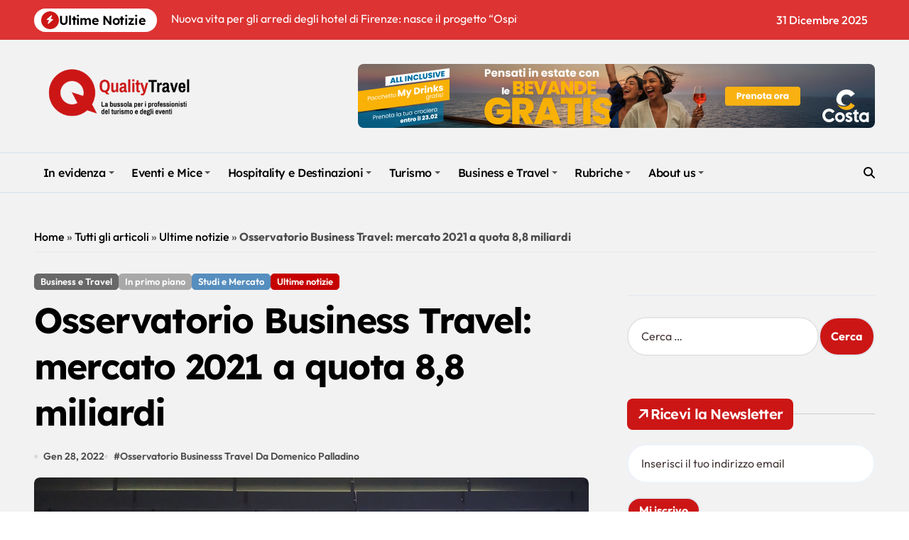

--- FILE ---
content_type: text/html; charset=UTF-8
request_url: https://www.qualitytravel.it/osservatorio-business-travel-mercato-2021-a-quota-88-miliardi/105775
body_size: 131435
content:
<!-- =========================
  Page Breadcrumb   
============================== -->
<!DOCTYPE html>
<html lang="it-IT">
<head><script data-pagespeed-no-defer data-two-no-delay type="text/javascript" >var two_worker_data_critical_data = {"critical_data":{"critical_css":false,"critical_fonts":false}}</script><script data-pagespeed-no-defer data-two-no-delay type="text/javascript" >var two_worker_data_font = {"font":[]}</script><script data-pagespeed-no-defer data-two-no-delay type="text/javascript" >var two_worker_data_excluded_js = {"js":[]}</script><script data-pagespeed-no-defer data-two-no-delay type="text/javascript" >var two_worker_data_js = {"js":[]}</script><script data-pagespeed-no-defer data-two-no-delay type="text/javascript" >var two_worker_data_css = {"css":[{"url":"https:\/\/www.qualitytravel.it\/wp-content\/cache\/tw_optimize\/css\/two_105775_aggregated_5031697833a1b266bf9fe4d7a52cf38e_delay.min.css?date=1767209586","media":"all","uid":""}]}</script><noscript><link rel="stylesheet" crossorigin="anonymous" class="two_uncritical_css_noscript" media="all" href="https://www.qualitytravel.it/wp-content/cache/tw_optimize/css/two_105775_aggregated_5031697833a1b266bf9fe4d7a52cf38e_delay.min.css?date=1767209586"></noscript><link type="text/css" media="all" href="https://www.qualitytravel.it/wp-content/cache/tw_optimize/css/two_105775_aggregated.min.css?date=1767209586" rel="stylesheet"  />
    <meta charset="UTF-8">
    <meta name="viewport" content="width=device-width, initial-scale=1">
    <link rel="profile" href="http://gmpg.org/xfn/11">
    <script data-pagespeed-no-defer data-two-no-delay type="text/javascript">window.addEventListener("load",function(){window.two_page_loaded=true;});function logLoaded(){console.log("window is loaded");}
(function listen(){if(window.two_page_loaded){logLoaded();}else{console.log("window is notLoaded");window.setTimeout(listen,50);}})();function applyElementorControllers(){if(!window.elementorFrontend)return;window.elementorFrontend.init()}
function applyViewCss(cssUrl){if(!cssUrl)return;const cssNode=document.createElement('link');cssNode.setAttribute("href",cssUrl);cssNode.setAttribute("rel","stylesheet");cssNode.setAttribute("type","text/css");document.head.appendChild(cssNode);}
var two_scripts_load=true;var two_load_delayed_javascript=function(event){if(two_scripts_load){two_scripts_load=false;two_connect_script(0);if(typeof two_delay_custom_js_new=="object"){document.dispatchEvent(two_delay_custom_js_new)}
window.two_delayed_loading_events.forEach(function(event){console.log("removed event listener");document.removeEventListener(event,two_load_delayed_javascript,false)});}};function two_loading_events(event){setTimeout(function(event){return function(){var t=function(eventType,elementClientX,elementClientY){var _event=new Event(eventType,{bubbles:true,cancelable:true});if(eventType==="click"){_event.clientX=elementClientX;_event.clientY=elementClientY}else{_event.touches=[{clientX:elementClientX,clientY:elementClientY}]}
return _event};var element;if(event&&event.type==="touchend"){var touch=event.changedTouches[0];element=document.elementFromPoint(touch.clientX,touch.clientY);element.dispatchEvent(t('touchstart',touch.clientX,touch.clientY));element.dispatchEvent(t('touchend',touch.clientX,touch.clientY));element.dispatchEvent(t('click',touch.clientX,touch.clientY));}else if(event&&event.type==="click"){element=document.elementFromPoint(event.clientX,event.clientY);element.dispatchEvent(t(event.type,event.clientX,event.clientY));}}}(event),150);}</script><script data-pagespeed-no-defer data-two-no-delay type="text/javascript">window.two_delayed_loading_attribute = "data-twodelayedjs";
            window.two_delayed_js_load_libs_first = "";
            window.two_delayed_loading_events = ["mousemove", "click", "keydown", "wheel", "touchmove", "touchend"];
            window.two_event_listeners = [];
            var two_load_delayed_javascript = function(event) {
                var delayedScripts = [].map.call(document.querySelectorAll("script[" + window.two_delayed_loading_attribute + "]"), function(elm){
                                return elm;
                              })

                if (window.two_delayed_js_load_libs_first === "on" ) {
                    delayedScripts = delayedScripts.sort(function (a, b) {
                                           isLiba = a.outerHTML.indexOf("data:");
                                           isLibb = b.outerHTML.indexOf("data:");

                                           return isLiba - isLibb;
                                        });
                }
                delayedScripts.forEach(function(elem) {
                    var src = elem.getAttribute(window.two_delayed_loading_attribute);
                    elem.setAttribute("src", src);
                    elem.removeAttribute(window.two_delayed_loading_attribute);
                    window.two_delayed_loading_events.forEach(function(event) {
                        document.removeEventListener(event, two_load_delayed_javascript, false)
                    });
                })
            };</script><script data-pagespeed-no-defer data-two-no-delay type="text/javascript">document.onreadystatechange=function(){if(document.readyState==="interactive"){if(window.two_delayed_loading_attribute!==undefined){window.two_delayed_loading_events.forEach(function(ev){window.two_event_listeners[ev]=document.addEventListener(ev,two_load_delayed_javascript,{passive:false})});}
if(window.two_delayed_loading_attribute_css!==undefined){window.two_delayed_loading_events_css.forEach(function(ev){window.two_event_listeners_css[ev]=document.addEventListener(ev,two_load_delayed_css,{passive:false})});}
if(window.two_load_delayed_iframe!==undefined){window.two_delayed_loading_iframe_events.forEach(function(ev){window.two_iframe_event_listeners[ev]=document.addEventListener(ev,two_load_delayed_iframe,{passive:false})});}}}</script><meta name='robots' content='index, follow, max-image-preview:large, max-snippet:-1, max-video-preview:-1' />
	
	
	<!-- This site is optimized with the Yoast SEO plugin v26.3 - https://yoast.com/wordpress/plugins/seo/ -->
	<title>Osservatorio Business Travel: mercato 2021 a quota 8,8 miliardi - Qualitytravel.it</title>
	<meta name="description" content="Ultime notizie -" />
	<link rel="canonical" href="https://www.qualitytravel.it/osservatorio-business-travel-mercato-2021-a-quota-88-miliardi/105775" />
	<meta property="og:locale" content="it_IT" />
	<meta property="og:type" content="article" />
	<meta property="og:title" content="Osservatorio Business Travel: mercato 2021 a quota 8,8 miliardi - Qualitytravel.it" />
	<meta property="og:description" content="Ultime notizie -" />
	<meta property="og:url" content="https://www.qualitytravel.it/osservatorio-business-travel-mercato-2021-a-quota-88-miliardi/105775" />
	<meta property="og:site_name" content="Qualitytravel.it" />
	<meta property="article:publisher" content="https://facebook.com/qualitytravel.it" />
	<meta property="article:author" content="https://www.facebook.com/domenico.palladino" />
	<meta property="article:published_time" content="2022-01-28T08:14:35+00:00" />
	<meta property="article:modified_time" content="2022-01-28T08:14:37+00:00" />
	<meta property="og:image" content="https://www.qualitytravel.it/wp-content/uploads/osservatorio-business-travel-scaled.jpg" />
	<meta property="og:image:width" content="2560" />
	<meta property="og:image:height" content="1453" />
	<meta property="og:image:type" content="image/jpeg" />
	<meta name="author" content="Domenico Palladino" />
	<meta name="twitter:card" content="summary_large_image" />
	<meta name="twitter:creator" content="@qualitytravelit" />
	<meta name="twitter:site" content="@qualitytravelit" />
	<!-- / Yoast SEO plugin. -->


<link rel="amphtml" href="https://www.qualitytravel.it/osservatorio-business-travel-mercato-2021-a-quota-88-miliardi/105775/amp" /><meta name="generator" content="AMP for WP 1.1.10"/><link rel="alternate" type="application/rss+xml" title="Qualitytravel.it &raquo; Feed" href="https://www.qualitytravel.it/feed" />
		<!-- This site uses the Google Analytics by MonsterInsights plugin v9.9.0 - Using Analytics tracking - https://www.monsterinsights.com/ -->
							<script data-twodelayedjs="//www.googletagmanager.com/gtag/js?id=G-2L6XGK2WE4"  data-cfasync="false" data-wpfc-render="false" type="text/javascript" async></script>
			
			
							<!-- / Google Analytics by MonsterInsights -->
		

















<!--n2css--><!--n2js-->

<script type="text/javascript" src="https://www.qualitytravel.it/wp-includes/js/jquery/jquery.min.js?ver=3.7.1" id="jquery-core-js"></script>
<script type="text/javascript" src="https://www.qualitytravel.it/wp-includes/js/jquery/jquery-migrate.min.js?ver=3.4.1" id="jquery-migrate-js"></script>






<link rel="https://api.w.org/" href="https://www.qualitytravel.it/wp-json/" /><link rel="alternate" title="JSON" type="application/json" href="https://www.qualitytravel.it/wp-json/wp/v2/posts/105775" /><!-- HFCM by 99 Robots - Snippet # 5: ref + clarity -->
<meta http-equiv="refresh" content="240">
<meta name="google-site-verification" content="QITj4YAhZiQiHiMndrCllT5mqiHTiWC5ZxQK5rZV_XI" />
<!-- bfe80ca9a618cfb34620cef6708f85e6b4dad9c1 -->


<!-- /end HFCM by 99 Robots -->
<link rel="pingback" href="https://www.qualitytravel.it/xmlrpc.php">        
    
<!-- Schema & Structured Data For WP v1.53 - -->
<script type="application/ld+json" class="saswp-schema-markup-output">
[{"@context":"https:\/\/schema.org\/","@graph":[{"@context":"https:\/\/schema.org\/","@type":"SiteNavigationElement","@id":"https:\/\/www.qualitytravel.it\/#in-evidenza","name":"In evidenza","url":"https:\/\/www.qualitytravel.it\/category\/news-del-giorno"},{"@context":"https:\/\/schema.org\/","@type":"SiteNavigationElement","@id":"https:\/\/www.qualitytravel.it\/#ultime-notizie","name":"Ultime notizie","url":"https:\/\/www.qualitytravel.it\/category\/latest-news"},{"@context":"https:\/\/schema.org\/","@type":"SiteNavigationElement","@id":"https:\/\/www.qualitytravel.it\/#attualita","name":"Attualit\u00e0","url":"https:\/\/www.qualitytravel.it\/category\/hotspot"},{"@context":"https:\/\/schema.org\/","@type":"SiteNavigationElement","@id":"https:\/\/www.qualitytravel.it\/#editoriali-e-opinioni","name":"Editoriali e Opinioni","url":"https:\/\/www.qualitytravel.it\/category\/hotspot\/editoriali"},{"@context":"https:\/\/schema.org\/","@type":"SiteNavigationElement","@id":"https:\/\/www.qualitytravel.it\/#protagonisti","name":"Protagonisti","url":"https:\/\/www.qualitytravel.it\/category\/leisure-business-travel\/protagonisti"},{"@context":"https:\/\/schema.org\/","@type":"SiteNavigationElement","@id":"https:\/\/www.qualitytravel.it\/#tutti-gli-articoli","name":"Tutti gli articoli","url":"https:\/\/www.qualitytravel.it\/tutti-gli-articoli"},{"@context":"https:\/\/schema.org\/","@type":"SiteNavigationElement","@id":"https:\/\/www.qualitytravel.it\/#eventi-e-mice","name":"Eventi e Mice","url":"https:\/\/www.qualitytravel.it\/category\/mice-business-travel"},{"@context":"https:\/\/schema.org\/","@type":"SiteNavigationElement","@id":"https:\/\/www.qualitytravel.it\/#grandi-eventi-e-fiere","name":"Grandi eventi e Fiere","url":"https:\/\/www.qualitytravel.it\/category\/mice-business-travel\/grandi-eventi-fiere"},{"@context":"https:\/\/schema.org\/","@type":"SiteNavigationElement","@id":"https:\/\/www.qualitytravel.it\/#eventi-turismo","name":"Eventi turismo","url":"https:\/\/www.qualitytravel.it\/category\/mice-business-travel\/eventi-turismo"},{"@context":"https:\/\/schema.org\/","@type":"SiteNavigationElement","@id":"https:\/\/www.qualitytravel.it\/#meeting-e-congressi","name":"Meeting e Congressi","url":"https:\/\/www.qualitytravel.it\/category\/mice-business-travel\/meeting-congressi"},{"@context":"https:\/\/schema.org\/","@type":"SiteNavigationElement","@id":"https:\/\/www.qualitytravel.it\/#incentive-e-convention","name":"Incentive e Convention","url":"https:\/\/www.qualitytravel.it\/category\/mice-business-travel\/incentive-teambuilding"},{"@context":"https:\/\/schema.org\/","@type":"SiteNavigationElement","@id":"https:\/\/www.qualitytravel.it\/#formazione-e-fam-trip","name":"Formazione e Fam trip","url":"https:\/\/www.qualitytravel.it\/category\/mice-business-travel\/formazione-webinar"},{"@context":"https:\/\/schema.org\/","@type":"SiteNavigationElement","@id":"https:\/\/www.qualitytravel.it\/#matrimoni-e-cerimonie","name":"Matrimoni e Cerimonie","url":"https:\/\/www.qualitytravel.it\/category\/mice-business-travel\/matrimoni-e-cerimonie"},{"@context":"https:\/\/schema.org\/","@type":"SiteNavigationElement","@id":"https:\/\/www.qualitytravel.it\/#hospitality-e-destinazioni","name":"Hospitality e Destinazioni","url":"https:\/\/www.qualitytravel.it\/category\/hospitality"},{"@context":"https:\/\/schema.org\/","@type":"SiteNavigationElement","@id":"https:\/\/www.qualitytravel.it\/#hotel-ed-extralberghiero","name":"Hotel ed extralberghiero","url":"https:\/\/www.qualitytravel.it\/category\/hospitality\/hotel-extra"},{"@context":"https:\/\/schema.org\/","@type":"SiteNavigationElement","@id":"https:\/\/www.qualitytravel.it\/#location-per-eventi","name":"Location per eventi","url":"https:\/\/www.qualitytravel.it\/category\/hospitality\/location-eventi"},{"@context":"https:\/\/schema.org\/","@type":"SiteNavigationElement","@id":"https:\/\/www.qualitytravel.it\/#destinazione-italia","name":"Destinazione Italia","url":"https:\/\/www.qualitytravel.it\/category\/hospitality\/destinazioneitalia"},{"@context":"https:\/\/schema.org\/","@type":"SiteNavigationElement","@id":"https:\/\/www.qualitytravel.it\/#destinazioni-estere","name":"Destinazioni estere","url":"https:\/\/www.qualitytravel.it\/category\/hospitality\/reportage-destinazioni"},{"@context":"https:\/\/schema.org\/","@type":"SiteNavigationElement","@id":"https:\/\/www.qualitytravel.it\/#crociere-e-parchi","name":"Crociere e Parchi","url":"https:\/\/www.qualitytravel.it\/category\/hospitality\/crociere-parchi"},{"@context":"https:\/\/schema.org\/","@type":"SiteNavigationElement","@id":"https:\/\/www.qualitytravel.it\/#ristorazione-e-catering","name":"Ristorazione e Catering","url":"https:\/\/www.qualitytravel.it\/category\/hospitality\/ristorazione-catering"},{"@context":"https:\/\/schema.org\/","@type":"SiteNavigationElement","@id":"https:\/\/www.qualitytravel.it\/#turismo","name":"Turismo","url":"https:\/\/www.qualitytravel.it\/category\/leisure-business-travel"},{"@context":"https:\/\/schema.org\/","@type":"SiteNavigationElement","@id":"https:\/\/www.qualitytravel.it\/#tour-operator-e-agenzie-viaggi","name":"Tour operator e Agenzie viaggi","url":"https:\/\/www.qualitytravel.it\/category\/leisure-business-travel\/to-agenzie-viaggi"},{"@context":"https:\/\/schema.org\/","@type":"SiteNavigationElement","@id":"https:\/\/www.qualitytravel.it\/#trasporti","name":"Trasporti","url":"https:\/\/www.qualitytravel.it\/category\/leisure-business-travel\/aerei-treni-traghetti"},{"@context":"https:\/\/schema.org\/","@type":"SiteNavigationElement","@id":"https:\/\/www.qualitytravel.it\/#luxury-e-lifestyle","name":"Luxury e Lifestyle","url":"https:\/\/www.qualitytravel.it\/category\/leisure-business-travel\/lusso-stilidivita"},{"@context":"https:\/\/schema.org\/","@type":"SiteNavigationElement","@id":"https:\/\/www.qualitytravel.it\/#digital-ai-e-tecnologia","name":"Digital, AI e Tecnologia","url":"https:\/\/www.qualitytravel.it\/category\/leisure-business-travel\/digital-travel-tecnologia"},{"@context":"https:\/\/schema.org\/","@type":"SiteNavigationElement","@id":"https:\/\/www.qualitytravel.it\/#finanza-assicurazioni-e-pagamenti","name":"Finanza, Assicurazioni e Pagamenti","url":"https:\/\/www.qualitytravel.it\/category\/leisure-business-travel\/finanza-assicurazioni-pagamenti"},{"@context":"https:\/\/schema.org\/","@type":"SiteNavigationElement","@id":"https:\/\/www.qualitytravel.it\/#associazioni-e-istituzioni","name":"Associazioni e Istituzioni","url":"https:\/\/www.qualitytravel.it\/category\/leisure-business-travel\/associazioni-istituzioni"},{"@context":"https:\/\/schema.org\/","@type":"SiteNavigationElement","@id":"https:\/\/www.qualitytravel.it\/#business-e-travel","name":"Business e Travel","url":"https:\/\/www.qualitytravel.it\/category\/corporate-news"},{"@context":"https:\/\/schema.org\/","@type":"SiteNavigationElement","@id":"https:\/\/www.qualitytravel.it\/#studi-e-mercato","name":"Studi e Mercato","url":"https:\/\/www.qualitytravel.it\/category\/corporate-news\/studi-mercato"},{"@context":"https:\/\/schema.org\/","@type":"SiteNavigationElement","@id":"https:\/\/www.qualitytravel.it\/#aziende-e-marketing","name":"Aziende e Marketing","url":"https:\/\/www.qualitytravel.it\/category\/corporate-news\/marketing"},{"@context":"https:\/\/schema.org\/","@type":"SiteNavigationElement","@id":"https:\/\/www.qualitytravel.it\/#bandi-e-gare","name":"Bandi e Gare","url":"https:\/\/www.qualitytravel.it\/category\/corporate-news\/bandi-gare"},{"@context":"https:\/\/schema.org\/","@type":"SiteNavigationElement","@id":"https:\/\/www.qualitytravel.it\/#lavoro-e-nomine","name":"Lavoro e Nomine","url":"https:\/\/www.qualitytravel.it\/category\/corporate-news\/lavoro-nomine"},{"@context":"https:\/\/schema.org\/","@type":"SiteNavigationElement","@id":"https:\/\/www.qualitytravel.it\/#mobilita-e-flotte-aziendali","name":"Mobilit\u00e0 e Flotte aziendali","url":"https:\/\/www.qualitytravel.it\/category\/corporate-news\/mobilita-fleet"},{"@context":"https:\/\/schema.org\/","@type":"SiteNavigationElement","@id":"https:\/\/www.qualitytravel.it\/#agenzie-di-eventi-e-comunicazione","name":"Agenzie di eventi e comunicazione","url":"https:\/\/www.qualitytravel.it\/category\/corporate-news\/agenzie-eventi"},{"@context":"https:\/\/schema.org\/","@type":"SiteNavigationElement","@id":"https:\/\/www.qualitytravel.it\/#women-who-won","name":"Women Who Won","url":"https:\/\/www.qualitytravel.it\/category\/hotspot\/donne-del-turismo"},{"@context":"https:\/\/schema.org\/","@type":"SiteNavigationElement","@id":"https:\/\/www.qualitytravel.it\/#capi-firmati","name":"Capi Firmati","url":"https:\/\/www.qualitytravel.it\/category\/hotspot\/capi-firmati"},{"@context":"https:\/\/schema.org\/","@type":"SiteNavigationElement","@id":"https:\/\/www.qualitytravel.it\/#partner-news","name":"Partner News","url":"https:\/\/www.qualitytravel.it\/category\/hotspot\/partner-news"},{"@context":"https:\/\/schema.org\/","@type":"SiteNavigationElement","@id":"https:\/\/www.qualitytravel.it\/#offerte-di-lavoro","name":"Offerte di lavoro","url":"https:\/\/www.qualitytravel.it\/offerte-di-lavoro-nel-turismo"},{"@context":"https:\/\/schema.org\/","@type":"SiteNavigationElement","@id":"https:\/\/www.qualitytravel.it\/#about-us","name":"About us","url":"https:\/\/www.qualitytravel.it\/about-us"},{"@context":"https:\/\/schema.org\/","@type":"SiteNavigationElement","@id":"https:\/\/www.qualitytravel.it\/#chi-siamo","name":"Chi siamo","url":"https:\/\/www.qualitytravel.it\/chi-siamo"},{"@context":"https:\/\/schema.org\/","@type":"SiteNavigationElement","@id":"https:\/\/www.qualitytravel.it\/#pubblicita","name":"Pubblicit\u00e0","url":"https:\/\/www.qualitytravel.it\/pubblicita"},{"@context":"https:\/\/schema.org\/","@type":"SiteNavigationElement","@id":"https:\/\/www.qualitytravel.it\/#contatta-la-redazione","name":"Contatta la redazione","url":"https:\/\/www.qualitytravel.it\/redazione"},{"@context":"https:\/\/schema.org\/","@type":"SiteNavigationElement","@id":"https:\/\/www.qualitytravel.it\/#iscriviti-alla-newsletter","name":"Iscriviti alla newsletter","url":"https:\/\/www.qualitytravel.it\/iscriviti-alla-newsletter"}]},

{"@context":"https:\/\/schema.org\/","@type":"BreadcrumbList","@id":"https:\/\/www.qualitytravel.it\/osservatorio-business-travel-mercato-2021-a-quota-88-miliardi\/105775#breadcrumb","itemListElement":[{"@type":"ListItem","position":1,"item":{"@id":"https:\/\/www.qualitytravel.it","name":"Qualitytravel.it"}},{"@type":"ListItem","position":2,"item":{"@id":"https:\/\/www.qualitytravel.it\/category\/corporate-news","name":"Business e Travel"}},{"@type":"ListItem","position":3,"item":{"@id":"https:\/\/www.qualitytravel.it\/category\/latest-news","name":"Ultime notizie"}},{"@type":"ListItem","position":4,"item":{"@id":"https:\/\/www.qualitytravel.it\/osservatorio-business-travel-mercato-2021-a-quota-88-miliardi\/105775","name":"Osservatorio Business Travel: mercato 2021 a quota 8,8 miliardi"}}]},

{"@context":"https:\/\/schema.org\/","@type":"NewsArticle","@id":"https:\/\/www.qualitytravel.it\/osservatorio-business-travel-mercato-2021-a-quota-88-miliardi\/105775#newsarticle","url":"https:\/\/www.qualitytravel.it\/osservatorio-business-travel-mercato-2021-a-quota-88-miliardi\/105775","headline":"Osservatorio Business Travel: mercato 2021 a quota 8,8 miliardi","mainEntityOfPage":"https:\/\/www.qualitytravel.it\/osservatorio-business-travel-mercato-2021-a-quota-88-miliardi\/105775","datePublished":"2022-01-28T09:14:35+01:00","dateModified":"2022-01-28T09:14:37+01:00","description":"Dopo un crollo di circa il 60% nel 2020, lo scorso anno il mercato dei","articleSection":"Ultime notizie","articleBody":"Dopo un crollo di circa il 60% nel 2020, lo scorso anno il mercato dei viaggi d\u2019affari in Italia ha segnato una leggera ripresa nel numero totale di viaggi effettuati (15.298, +12% rispetto ai 13.610 del 2020). Anche la spesa del comparto torna a salire dopo i blocchi alla mobilit\u00e0 del 2020, che avevano causato una diminuzione del -63% sul 2019: nel 2021, infatti, il mercato ha raggiunto quota 8,8 miliardi di euro, contro i 7,6 miliardi del 2020 (+15%). Il mercato nazionale (3,7 miliardi di euro, +16% sul 2020) cresce poco pi\u00f9 di quello internazionale (5 miliardi di euro, +15%): un divario, questo, che sarebbe stato azzerato se la svalutazione del dollaro rispetto all\u2019euro non avesse permesso alle imprese di risparmiare oltre 40 milioni sulle trasferte intercontinentali. Queste alcune delle evidenze emerse dall\u2019Osservatorio Business Travel della School of Management del Politecnico di Milano e del Centro di Studi Avanzati sul turismo di UniBo, in occasione del convegno \u201cTravel Innovation Day\u201d del 27 gennaio.    \u201cSotto il profilo quantitativo, considerato che per recuperare la met\u00e0 di quanto perso nel 2020 sarebbe servito un incremento del +75%, \u00e8 evidente che manca ancora il segnale di un rapido ritorno agli standard cui eravamo abituati\u201d afferma Andrea Guizzardi, Direttore dell\u2019Osservatorio Business Travel \u201cIl 2022 dovrebbe chiudersi con una spesa poco sotto gli 11 miliardi di euro, a -47% rispetto ai livelli pre-pandemia. Nel frattempo, per\u00f2, crescono soprattutto i viaggi motivati da riunioni interaziendali (+17%), segnale della volont\u00e0 di tornare ad incontrarsi di persona. Tuttavia, la \u2018ridotta\u2019 dimensione dell\u2019incremento \u00e8 indice che l\u2019utilizzo delle tecnologie per la comunicazione a distanza continua ad essere rilevante a causa della paura dettata dalla pandemia in corso\u201d. I viaggi del terziario (11 milioni di trasferte nel 2021) crescono del 14%, quasi il doppio rispetto a quelli dell\u2019industria (circa 4 milioni di trasferte, +8%). La dinamica \u00e8 inattesa perch\u00e9 contraria a quella del PIL nazionale, che per i primi 9 mesi del 2021 vede l\u2019industria crescere del 14% e il terziario di appena il 4%.    I prezzi e la spesa: come sono cambiati nel 2021    Nel 2021 la ripresa dell\u2019inflazione ha interessato anche i servizi legati al Travel che, con poche eccezioni nel trasporto aereo (voli nazionali -8% e voli europei -1%), mostra una crescita dei prezzi maggiore rispetto all\u2019inflazione. Si registrano importanti aumenti nel trasporto aereo a lungo raggio (+8%), ferroviario (+7%) e nel noleggio\/sharing (+6%) ma il dato pi\u00f9 importante per spiegare l\u2019incremento di spesa nazionale del 16% rimane il +9% dei carburanti. La ripresa (estiva\/autunnale) del turismo leisure sostiene anche i prezzi dell\u2019alloggio (2%) che ritornano ai livelli del 2019 ma rimangono ancora sotto i livelli pre-pandemia se si considera la perdita di potere d\u2019acquisto.    La spesa per trasporto \u00e8 la voce pi\u00f9 rilevante nel budget trasferte delle imprese italiane grazie a una quota del 52% (4,5 miliardi di euro), in leggero rialzo rispetto al 51% del 2020. Complici le dinamiche di prezzo e la ripresa degli spostamenti in aereo, il segmento sale del +17% rispetto al 2020, con la biglietteria aerea e ferroviaria che cresce pi\u00f9 della componente \u201cauto, noleggi, taxi e trasporti locali\u201d (+18% contro +16%).        Rispetto alla perdita di 3,6 miliardi di euro nel 2020, il progresso di 310 milioni nel 2021 \u00e8 ben poca cosa per il settore alberghiero. Si tratta di circa 2,5 milioni di pernottamenti in pi\u00f9 distribuiti soprattutto nella seconda met\u00e0 dell\u2019anno. Leggermente migliore la progressione della spesa per ristorazione, con 202 milioni di euro in pi\u00f9 (+15%) che, verosimilmente, riflette una maggiore propensione a frequentare ristoranti interni agli hotel o a prediligere quelli con fasce di prezzi pi\u00f9 alte (magari meno affollati), per limitare i rischi di contagio.    La travel policy delle aziende e l\u2019holiday working    La pandemia ha spinto le aziende a rivedere la loro travel policy, strumento fondamentale per la corretta gestione dei viaggi aziendali e mezzo importante per tutelare il dipendente in viaggio, limitando i rischi non solo per quest\u2019ultimo, ma anche per l\u2019azienda. Il contesto di incertezza di questi ultimi anni ha aumentato la consapevolezza dell\u2019importanza di regolare i viaggi aziendali: solo il 10% delle medio-grandi aziende italiane non ha ancora una travel policy, ma in quasi la met\u00e0 di queste la sua introduzione \u00e8 in fase di valutazione (4%).        Assume maggior rilevanza rispetto al passato anche la gestione del bleisure (il 28% delle aziende d\u00e0 la possibilit\u00e0 di aggiungere al viaggio di lavoro delle giornate di svago\/vacanza). Legato a questo, si fa strada anche l\u2019attenzione al lavoro da remoto, con almeno il 14% delle aziende che offre ai propri dipendenti la possibilit\u00e0 di lavorare da spazi alternativi all\u2019ufficio o, nel 6% dei casi, convenzioni per lavorare da luoghi di vacanza.    Digitalizzazione nel Business Travel    La quasi totalit\u00e0 (98%) delle imprese italiane ha avviato un processo di digitalizzazione del business travel management. Prenotazione e pagamento si confermano le attivit\u00e0 pi\u00f9 digitalizzate, con un 61% di aziende che prenota i servizi di viaggio attraverso strumenti digitali e un 86% che usa strumenti di pagamento elettronico per concludere l\u2019acquisto. In particolare, si fa ricorso a carte di debito o credito appoggiate sul conto aziendale (66%), cos\u00ec da ridurre al minimo l\u2019anticipo del dipendente e la conseguente attivit\u00e0 di liquidazione degli assoggettamenti in capo al dipendente. Il 67% dei rispondenti ha introdotto strumenti digitali per la rendicontazione delle spese, mentre ancora poco digitalizzate risultano tutte le attivit\u00e0 di controllo eseguite al rientro dalla trasferta.    L\u2019attenzione alla sostenibilit\u00e0    I viaggi di lavoro rappresentano una delle principali fonti di inquinamento indiretto delle imprese, e l\u201985% delle aziende intervistate sta muovendo i primi passi per ridurre il proprio impatto sull\u2019ambiente. Al momento le principali strategie adottate riguardano la riduzione delle emissioni con il 78% dei rispondenti che sostituisce, se possibile, il viaggio con incontri online, oppure il 29% che per le tratte medio-brevi predilige mezzi pi\u00f9 sostenibili rispetto all\u2019aereo o che offre ai dipendenti auto green (22%). Ci si concentra, infine, anche sulla compensazione con il 6% di aziende che partecipa direttamente a programmi di compensazione e il 3% che aderisce ai programmi di vettori aerei per finanziare l\u2019approvvigionamento e il consumo di Sustainable Aviation Fuel, ovvero carburanti sostenibili alternativi prodotti da scarti (come gli oli usati) e residui forestali.L\u2019attenzione alla sostenibilit\u00e0 ambientale \u00e8 talmente elevata nelle aziende che il 9% ha gi\u00e0 adottato e il 43% sta valutando l\u2019introduzione di una green travel policy con l\u2019obiettivo di definire alcune procedure - come, ad esempio, la selezione dei fornitori - per rendere i viaggi pi\u00f9 sostenibili.    Esigenza di sicurezza    Il biennio 2020-21, segnato dalla pandemia da Covid-19, ha fatto emergere l\u2019esigenza per aziende e viaggiatori di poter disporre di informazioni sempre aggiornate e affidabili sulle destinazioni, sui potenziali rischi legati al viaggio e sulle condizioni necessarie per poter viaggiare. Molte aziende si sono quindi dotate di strumenti specifici che consentono loro di monitorare costantemente i dipendenti attraverso sistemi di tracciamento (39%) e di piattaforme o sistemi di informazione sulla destinazione e sui rischi legati al viaggio (38%). Non poche aziende (26%), consapevoli dell\u2019importanza di garantire costantemente viaggi sicuri ai propri dipendenti, hanno integrato direttamente nel processo autorizzativo dei parametri di sicurezza minimi da rispettare al fine di procedere successivamente con l\u2019organizzazione del viaggio.","keywords":["Osservatorio Businesss Travel"," "],"name":"Osservatorio Business Travel: mercato 2021 a quota 8,8 miliardi","thumbnailUrl":"https:\/\/www.qualitytravel.it\/wp-content\/uploads\/osservatorio-business-travel-150x150.jpg","wordCount":"1178","timeRequired":"PT5M14S","mainEntity":{"@type":"WebPage","@id":"https:\/\/www.qualitytravel.it\/osservatorio-business-travel-mercato-2021-a-quota-88-miliardi\/105775"},"author":{"@type":"Person","name":"Domenico Palladino","description":"Domenico Palladino \u00e8 editore, consulente marketing e formatore nei settori del turismo e degli eventi. Dal 2019 \u00e8 direttore editoriale di qualitytravel.it, web magazine b2b sulla travel &amp; event industry. \r\n\r\nGestisce inoltre i progetti editoriali di extralberghiero.it, dedicato agli operatori degli affitti brevi, storytravel.org, sul turismo cinematografico, e cicloturismo360.it, per gli amanti del turismo su due ruote.  \r\n\r\nLaureato in economia aziendale in Bocconi, giornalista dal 2001, ha oltre 15 anni di esperienza nel turismo. Dal 2009 al 2015 \u00e8 stato web project manager dei magazine TTG Italia ed Event Report e delle fiere collegate TTG e BTC. Dal 2015 al 2019 \u00e8 stato direttore di webitmag.it, online magazine di Fiera Milano Media su turismo e tecnologia. Ha pubblicato per Hoepli il manuale \"Digital Marketing Extra Alberghiero\" (2019).","url":"https:\/\/www.qualitytravel.it\/author\/zadig","sameAs":["https:\/\/www.facebook.com\/domenico.palladino","https:\/\/www.linkedin.com\/in\/palladino"]},"editor":{"@type":"Person","name":"Domenico Palladino","description":"Domenico Palladino \u00e8 editore, consulente marketing e formatore nei settori del turismo e degli eventi. Dal 2019 \u00e8 direttore editoriale di qualitytravel.it, web magazine b2b sulla travel &amp; event industry. \r\n\r\nGestisce inoltre i progetti editoriali di extralberghiero.it, dedicato agli operatori degli affitti brevi, storytravel.org, sul turismo cinematografico, e cicloturismo360.it, per gli amanti del turismo su due ruote.  \r\n\r\nLaureato in economia aziendale in Bocconi, giornalista dal 2001, ha oltre 15 anni di esperienza nel turismo. Dal 2009 al 2015 \u00e8 stato web project manager dei magazine TTG Italia ed Event Report e delle fiere collegate TTG e BTC. Dal 2015 al 2019 \u00e8 stato direttore di webitmag.it, online magazine di Fiera Milano Media su turismo e tecnologia. Ha pubblicato per Hoepli il manuale \"Digital Marketing Extra Alberghiero\" (2019).","url":"https:\/\/www.qualitytravel.it\/author\/zadig","sameAs":["https:\/\/www.facebook.com\/domenico.palladino","https:\/\/www.linkedin.com\/in\/palladino"]},"publisher":{"@type":"Organization","name":"Qualitytravel.it","url":"https:\/\/www.qualitytravel.it","logo":{"@type":"ImageObject","url":"https:\/\/www.qualitytravel.it\/wp-content\/uploads\/qtlogo400.png","width":400,"height":200}},"image":[{"@type":"ImageObject","@id":"https:\/\/www.qualitytravel.it\/osservatorio-business-travel-mercato-2021-a-quota-88-miliardi\/105775#primaryimage","url":"https:\/\/www.qualitytravel.it\/wp-content\/uploads\/osservatorio-business-travel-scaled.jpg","width":"2560","height":"1453"},{"@type":"ImageObject","url":"https:\/\/www.qualitytravel.it\/wp-content\/uploads\/osservatorio-business-travel-scaled-1200x900.jpg","width":"1200","height":"900"},{"@type":"ImageObject","url":"https:\/\/www.qualitytravel.it\/wp-content\/uploads\/osservatorio-business-travel-scaled-1200x675.jpg","width":"1200","height":"675"},{"@type":"ImageObject","url":"https:\/\/www.qualitytravel.it\/wp-content\/uploads\/osservatorio-business-travel-scaled-1453x1453.jpg","width":"1453","height":"1453"},{"@type":"ImageObject","url":"https:\/\/www.qualitytravel.it\/wp-content\/uploads\/osservatoriobt.jpg","width":835,"height":478},{"@type":"ImageObject","url":"https:\/\/www.qualitytravel.it\/wp-content\/uploads\/bt2.jpg","width":852,"height":482}]}]
</script>

        
        <link rel="icon" href="https://www.qualitytravel.it/wp-content/uploads/cropped-qualitytravellogonotizieturismoeventi-32x32.png" sizes="32x32" />
<link rel="icon" href="https://www.qualitytravel.it/wp-content/uploads/cropped-qualitytravellogonotizieturismoeventi-192x192.png" sizes="192x192" />
<link rel="apple-touch-icon" href="https://www.qualitytravel.it/wp-content/uploads/cropped-qualitytravellogonotizieturismoeventi-180x180.png" />
<meta name="msapplication-TileImage" content="https://www.qualitytravel.it/wp-content/uploads/cropped-qualitytravellogonotizieturismoeventi-270x270.png" />
</head>

<body class="post-template-default single single-post postid-105775 single-format-standard wp-custom-logo wp-embed-responsive wide  ta-hide-date-author-in-list defaultcolor" >
        <script data-pagespeed-no-defer data-two-no-delay type="text/javascript">

        </script>
         <script data-pagespeed-no-defer data-two-no-delay id="two_worker" type="javascript/worker">
                let two_font_actions = "not_load";
            let two_css_length=0;let two_connected_css_length=0;let two_uncritical_fonts=null;let two_uncritical_fonts_status=false;if(two_font_actions=="not_load"||two_font_actions=="exclude_uncritical_fonts"){two_uncritical_fonts_status=true;}
self.addEventListener("message",function(e){two_css_length=e.data.css.length;if(!e.data.critical_data.critical_css||!e.data.critical_data.critical_fonts){two_uncritical_fonts_status=false;}
if(e.data.font.length>0){two_fetch_inbg(e.data.font,"font");}
if(e.data.js.length>0){two_fetch_inbg(e.data.js,"js");}
if(e.data.excluded_js.length>0){two_fetch_inbg(e.data.excluded_js,"js",true);}
if(e.data.css.length>0){two_fetch_inbg(e.data.css,"css");}},false);function two_fetch_inbg(data,type,excluded_js=false){for(let i in data){if(typeof data[i].url!="undefined"){var modifiedScript=null;if(type==="js"&&typeof data[i].exclude_blob!="undefined"&&data[i].exclude_blob){modifiedScript={id:i,status:'ok',type:type,url:data[i].url,uid:data[i].uid};two_send_worker_data(modifiedScript);continue;}
fetch(data[i].url,{mode:'no-cors',redirect:'follow'}).then((r)=>{if(!r.ok||r.status!==200){throw Error(r.statusText);}
if(two_uncritical_fonts_status&&type=="css"){return(r.text());}else{return(r.blob());}}).then((content_)=>{let sheetURL="";if(two_uncritical_fonts_status&&type=="css"){sheetURL=two_create_blob(content_);}else{sheetURL=URL.createObjectURL(content_);}
modifiedScript=null;if(type=="css"){modifiedScript={id:i,type:type,status:'ok',media:data[i].media,url:sheetURL,uid:data[i].uid,original_url:data[i].url,two_uncritical_fonts:two_uncritical_fonts,};}else if(type=="js"){modifiedScript={id:i,status:'ok',type:type,url:sheetURL,uid:data[i].uid};}else if(type=="font"){modifiedScript={status:'ok',type:type,main_url:data[i].url,url:sheetURL,font_face:data[i].font_face};}
if(excluded_js){modifiedScript.excluded_from_delay=true;}
two_send_worker_data(modifiedScript);}).catch(function(error){console.log("error in fetching: "+error.toString()+", bypassing "+data[i].url);fetch(data[i].url,{redirect:'follow'}).then((r)=>{if(!r.ok||r.status!==200){throw Error(r.statusText);}
if(two_uncritical_fonts_status&&type=="css"){return(r.text());}else{return(r.blob());}}).then((content_)=>{let sheetURL="";if(two_uncritical_fonts_status&&type=="css"){sheetURL=two_create_blob(content_);}else{sheetURL=URL.createObjectURL(content_);}
var modifiedScript=null;if(type=="css"){modifiedScript={id:i,type:type,status:'ok',media:data[i].media,url:sheetURL,uid:data[i].uid,original_url:data[i].url,two_uncritical_fonts:two_uncritical_fonts,};}else if(type=="js"){modifiedScript={id:i,status:'ok',type:type,url:sheetURL,uid:data[i].uid};}else if(type=="font"){modifiedScript={status:'ok',type:type,main_url:data[i].url,url:sheetURL,font_face:data[i].font_face};}
if(excluded_js){modifiedScript.excluded_from_delay=true;}
two_send_worker_data(modifiedScript);}).catch(function(error){console.log("error in fetching no-cors: "+error.toString()+", bypassing "+data[i].url);try{console.log("error in fetching: "+error.toString()+", sending XMLHttpRequest"+data[i].url);let r=new XMLHttpRequest;if(two_uncritical_fonts_status&&type=="css"){r.responseType="text";}else{r.responseType="blob";}
r.onload=function(content_){let sheetURL="";if(two_uncritical_fonts_status&&type=="css"){sheetURL=two_create_blob(content_.target.response);}else{sheetURL=URL.createObjectURL(content_.target.response);}
if(r.status!==200){two_XMLHttpRequest_error(excluded_js,data[i],type,i);return;}
console.log("error in fetching: "+error.toString()+", XMLHttpRequest success "+data[i].url);let modifiedScript=null;if(type=="css"){modifiedScript={id:i,type:type,status:'ok',media:data[i].media,url:sheetURL,uid:data[i].uid,two_uncritical_fonts:two_uncritical_fonts,};}else if(type=="js"){modifiedScript={id:i,type:type,status:'ok',url:sheetURL,uid:data[i].uid};}else if(type=="font"){modifiedScript={type:type,status:'ok',main_url:data[i].url,url:sheetURL,font_face:data[i].font_face};}
if(excluded_js){modifiedScript.excluded_from_delay=true;}
two_send_worker_data(modifiedScript);};r.onerror=function(){two_XMLHttpRequest_error(excluded_js,data[i],type,i)};r.open("GET",data[i].url,true);r.send();}catch(e){console.log("error in fetching: "+e.toString()+", running fallback for "+data[i].url);var modifiedScript=null;if(type=="css"||type=="js"){modifiedScript={id:i,type:type,status:'error',url:data[i].url,uid:data[i].uid};}else if(type=="font"){modifiedScript={type:type,status:'error',url:data[i].url,font_face:data[i].font_face};}
if(excluded_js){modifiedScript.excluded_from_delay=true;}
two_send_worker_data(modifiedScript);}});});}}}
function two_XMLHttpRequest_error(excluded_js,data_i,type,i){console.log("error in fetching: XMLHttpRequest failed "+data_i.url);var modifiedScript=null;if(type=="css"||type=="js"){modifiedScript={id:i,type:type,status:'error',url:data_i.url,uid:data_i.uid};}else if(type=="font"){modifiedScript={type:type,status:'error',url:data_i.url,font_face:data_i.font_face};}
if(excluded_js){modifiedScript.excluded_from_delay=true;}
two_send_worker_data(modifiedScript);}
function two_create_blob(str){two_uncritical_fonts="";const regex=/@font-face\s*\{(?:[^{}])*\}/sig;str=str.replace(regex,function(e){if(e.includes("data:application")){return e;}
two_uncritical_fonts+=e;return"";});let blob_data=new Blob([str],{type:"text/css"});let sheetURL=URL.createObjectURL(blob_data);return sheetURL;}
function two_send_worker_data(data){if(data.type=="css"){two_connected_css_length++;data.length=two_css_length;data.connected_length=two_connected_css_length;}
self.postMessage(data)}
        </script>
        <script data-pagespeed-no-defer data-two-no-delay type="text/javascript">
                        let two_font_actions = "not_load";
                     two_worker_styles_list=[];two_worker_styles_count=0;var two_script_list=typeof two_worker_data_js==="undefined"?[]:two_worker_data_js.js;var two_excluded_js_list=typeof two_worker_data_excluded_js==="undefined"?[]:two_worker_data_excluded_js.js;var excluded_count=two_excluded_js_list.filter((el)=>{return!!el['url']}).length;var two_css_list=typeof two_worker_data_css==="undefined"?[]:two_worker_data_css.css;var two_fonts_list=typeof two_worker_data_font==="undefined"?[]:two_worker_data_font.font;var two_critical_data=typeof two_worker_data_critical_data==="undefined"?[]:two_worker_data_critical_data.critical_data;var wcode=new Blob([document.querySelector("#two_worker").textContent],{type:"text/javascript"});var two_worker=new Worker(window.URL.createObjectURL(wcode));var two_worker_data={"js":two_script_list,"excluded_js":two_excluded_js_list,"css":two_css_list,"font":two_fonts_list,critical_data:two_critical_data}
two_worker.postMessage(two_worker_data);two_worker.addEventListener("message",function(e){var data=e.data;if(data.type==="css"&&data.status==="ok"){if(data.two_uncritical_fonts&&two_font_actions=="exclude_uncritical_fonts"){let two_uncritical_fonts=data.two_uncritical_fonts;const two_font_tag=document.createElement("style");two_font_tag.innerHTML=two_uncritical_fonts;two_font_tag.className="two_uncritical_fonts";document.body.appendChild(two_font_tag);}
if(window.two_page_loaded){two_connect_style(data);}else{two_worker_styles_list.push(data);}}else if(data.type==="js"){if(data.status==="ok"){if(data.excluded_from_delay){two_excluded_js_list[data.id].old_url=two_excluded_js_list[data.id].url;two_excluded_js_list[data.id].url=data.url;two_excluded_js_list[data.id].success=true;excluded_count--;if(excluded_count===0){two_connect_script(0,two_excluded_js_list)}}else{two_script_list[data.id].old_url=two_script_list[data.id].url;two_script_list[data.id].url=data.url;two_script_list[data.id].success=true;}}}else if(data.type==="css"&&data.status==="error"){console.log("error in fetching, connecting style now")
two_connect_failed_style(data);}else if(data.type==="font"){two_connect_font(data);}});function UpdateQueryString(key,value,url){if(!url)url=window.location.href;var re=new RegExp("([?&])"+key+"=.*?(&|#|$)(.*)","gi"),hash;if(re.test(url)){if(typeof value!=="undefined"&&value!==null){return url.replace(re,"$1"+key+"="+value+"$2$3");}
else{hash=url.split("#");url=hash[0].replace(re,"$1$3").replace(/(&|\?)$/,"");if(typeof hash[1]!=="undefined"&&hash[1]!==null){url+="#"+hash[1];}
return url;}}
else{if(typeof value!=="undefined"&&value!==null){var separator=url.indexOf("?")!==-1?"&":"?";hash=url.split("#");url=hash[0]+separator+key+"="+value;if(typeof hash[1]!=="undefined"&&hash[1]!==null){url+="#"+hash[1];}
return url;}
else{return url;}}}
function two_connect_failed_style(data){var link=document.createElement("link");link.className="fallback_two_worker";link.rel="stylesheet";link.type="text/css";link.href=data.url;link.media="none";link.onload=function(){if(this.media==="none"){if(data.media){this.media=data.media;}else{this.media="all";}console.log(data.media);}if(data.connected_length==data.length&&typeof two_replace_backgrounds!="undefined"){two_replace_backgrounds();};two_styles_loaded()};document.getElementsByTagName("head")[0].appendChild(link);if(data.connected_length==data.length&&typeof two_replace_backgrounds!="undefined"){two_replace_backgrounds();}}
function two_connect_style(data,fixed_google_font=false){if(fixed_google_font===false&&typeof two_merge_google_fonts!=="undefined"&&data['original_url']&&data['original_url'].startsWith('https://fonts.googleapis.com/css')&&data['response']){data['response'].text().then(function(content){content=two_merge_google_fonts(content)
let blob=new Blob([content],{type:data['response'].type});data['url']=URL.createObjectURL(blob);two_connect_style(data,true);});return;}
var link=document.createElement("link");link.className="loaded_two_worker";link.rel="stylesheet";link.type="text/css";link.href=data.url;link.media=data.media;link.onload=function(){if(data.connected_length==data.length&&typeof two_replace_backgrounds!="undefined"){two_replace_backgrounds();};two_styles_loaded()};link.onerror=function(){two_styles_loaded()};document.getElementsByTagName("head")[0].appendChild(link);}
var two_event;function two_connect_script(i,scripts_list=null){if(i===0&&event){two_event=event;event.preventDefault();}
if(scripts_list===null){scripts_list=two_script_list;}
if(typeof scripts_list[i]!=="undefined"){let data_uid="[data-two_delay_id=\""+scripts_list[i].uid+"\"]";let current_script=document.querySelector(data_uid);let script=document.createElement("script");script.type="text/javascript";script.async=false;if(scripts_list[i].inline){var js_code=decodeURIComponent(atob(scripts_list[i].code));var blob=new Blob([js_code],{type:"text/javascript"});scripts_list[i].url=URL.createObjectURL(blob);}
if(current_script!=null&&typeof scripts_list[i].url!="undefined"){script.dataset.src=scripts_list[i].url;current_script.parentNode.insertBefore(script,current_script);current_script.getAttributeNames().map(function(name){let value=current_script.getAttribute(name);try{script.setAttribute(name,value);}catch(error){console.log(error);}});current_script.remove();script.classList.add("loaded_two_worker_js");if(typeof scripts_list[i].exclude_blob!="undefined"&&scripts_list[i].exclude_blob){script.dataset.blob_exclude="1";}}
i++;two_connect_script(i,scripts_list);}else{let elementor_frontend_js=null;document.querySelectorAll(".loaded_two_worker_js").forEach((elem)=>{let id=elem.getAttribute("id");if(id!='elementor-frontend-js'){two_load_delayed_js(elem);}else{elementor_frontend_js=elem;}});if(elementor_frontend_js!==null){two_load_delayed_js(elementor_frontend_js);}}}
function two_load_delayed_js(elem){let data_src=elem.dataset.src;if(elem.dataset.blob_exclude==="1"){delete elem.dataset.blob_exclude;delete elem.dataset.src;delete elem.dataset.two_delay_id;delete elem.dataset.two_delay_src;}
if(data_src){elem.setAttribute("src",data_src);}}
function two_connect_font(data){let font_face=data.font_face;if(font_face.indexOf("font-display")>=0){const regex=/font-display:[ ]*[a-z]*[A-Z]*;/g;while((m=regex.exec(font_face))!==null){if(m.index===regex.lastIndex){regex.lastIndex++;}
m.forEach((match,groupIndex)=>{console.log(match);font_face.replace(match,"font-display: swap;");});}}else{font_face=font_face.replace("}",";font-display: swap;}");}
if(typeof data.main_url!="undefined"){font_face=font_face.replace(data.main_url,data.url);}
var newStyle=document.createElement("style");newStyle.className="two_critical_font";newStyle.appendChild(document.createTextNode(font_face));document.head.appendChild(newStyle);}
let connect_stile_timeout=setInterval(function(){console.log(window.two_page_loaded);if(window.two_page_loaded){clearInterval(connect_stile_timeout);two_worker_styles_list.forEach(function(item,index){two_connect_style(item);});two_worker_styles_list=[];}},500);function two_styles_loaded(){if(two_css_list.length-++two_worker_styles_count==0){var critical_css=document.getElementById("two_critical_css");if(critical_css){critical_css.remove();}
onStylesLoadEvent=new Event("two_css_loaded");window.dispatchEvent(onStylesLoadEvent);}}
        </script>
    

<div id="page" class="site">
    <a class="skip-link screen-reader-text" href="#content">
        Salta al contenuto    </a>

    <!--wrapper-->
    <div class="wrapper" id="custom-background-css">
    <!--==================== Header ====================-->
    <!--header-->
<header class="bs-default">
  <div class="clearfix"></div>
  <div class="bs-head-detail d-none d-lg-flex">
        <!--top-bar-->
    <div class="container">
      <div class="row align-items-center">
         

          <!-- col-md-7 -->
          <div class="col-md-7 col-xs-12">
            
  <!-- bs-latest-news -->
  <div class="bs-latest-news">
      <div class="bn_title">
      <h5 class="title"><i class="fas fa-bolt"></i><span>Ultime Notizie</span></h5>
    </div>
  <!-- bs-latest-news_slider -->
    <div class="bs-latest-news-slider swipe bs swiper-container">
      <div class="swiper-wrapper">
                    <div class="swiper-slide">
              <a href="https://www.qualitytravel.it/nuova-vita-per-gli-arredi-degli-hotel-di-firenze-nasce-il-progetto-ospitalita-etica/180786">
                <span>Nuova vita per gli arredi degli hotel di Firenze: nasce il progetto &#8220;Ospitalità Etica&#8221;</span>
              </a>
            </div> 
                        <div class="swiper-slide">
              <a href="https://www.qualitytravel.it/la-giordania-chiude-lufficio-del-turismo-in-italia/180779">
                <span>La Giordania chiude l&#8217;ufficio del turismo in Italia</span>
              </a>
            </div> 
                        <div class="swiper-slide">
              <a href="https://www.qualitytravel.it/costa-crociere-punta-sullestate-2026-all-inclusive-acconto-ridotto-ed-early-booking/180775">
                <span>Costa Crociere punta sull’estate 2026: all inclusive, acconto ridotto ed early booking</span>
              </a>
            </div> 
                        <div class="swiper-slide">
              <a href="https://www.qualitytravel.it/capodanno-in-piazza-con-la-musica-tutti-i-concerti-in-italia-per-festeggiare-il-nuovo-anno/119165">
                <span>Capodanno 2026 in piazza: tutti i concerti e gli eventi in Italia</span>
              </a>
            </div> 
                        <div class="swiper-slide">
              <a href="https://www.qualitytravel.it/addio-allarchitetto-simone-micheli-i-migliori-hotel-da-lui-progettati/180755">
                <span>Addio all&#8217;architetto Simone Micheli: i migliori hotel da lui progettati</span>
              </a>
            </div> 
                        <div class="swiper-slide">
              <a href="https://www.qualitytravel.it/frecciarossa-verso-londra-entro-il-2029-patto-da-1-miliardo-con-certares-per-lespansione-europea/180751">
                <span>Frecciarossa verso Londra entro il 2029: patto da 1 miliardo con Certares per l&#8217;espansione europea</span>
              </a>
            </div> 
                        <div class="swiper-slide">
              <a href="https://www.qualitytravel.it/calendario-eventi-del-turismo-confermati/90563">
                <span>Eventi e Fiere del turismo 2026 in Italia e nel Mondo: il calendario aggiornato</span>
              </a>
            </div> 
                        <div class="swiper-slide">
              <a href="https://www.qualitytravel.it/ponti-2026-il-calendario-completo-per-programmare-viaggi-e-weekend-lunghi/180345">
                <span>Ponti 2026: il calendario completo per programmare viaggi e weekend lunghi</span>
              </a>
            </div> 
                        <div class="swiper-slide">
              <a href="https://www.qualitytravel.it/cambio-ora-legale-e-solare-date-2026-e-come-prepararsi-in-italia/180743">
                <span>Cambio ora legale e solare: date 2026 e come prepararsi in Italia</span>
              </a>
            </div> 
                        <div class="swiper-slide">
              <a href="https://www.qualitytravel.it/cani-in-aereo-guida-completa-2025-su-trasporto-documenti-e-tariffe-dei-voli-per-pet/160724">
                <span>Cani in aereo: guida completa 2026 su trasporto, documenti e tariffe dei voli per pet</span>
              </a>
            </div> 
                        <div class="swiper-slide">
              <a href="https://www.qualitytravel.it/la-bulgaria-adotta-leuro-dal-2026-cosa-cambia-per-chi-viaggia/180714">
                <span>La Bulgaria adotta l&#8217;euro dal 2026, cosa cambia per chi viaggia</span>
              </a>
            </div> 
                        <div class="swiper-slide">
              <a href="https://www.qualitytravel.it/pink-street-lisbona-guida-2025-a-rua-nova-do-carvalho-la-strada-piu-instagrammata-della-capitale/174941">
                <span>Pink Street Lisbona: guida 2026 a Rua Nova do Carvalho, la strada più instagrammata della capitale</span>
              </a>
            </div> 
             
      </div>
    </div>
  <!-- // bs-latest-news_slider -->
  </div>
  <!-- bs-latest-news -->
            <!--/col-md-7-->
          </div>
          <!--col-md-5-->
          <div class="col-md-5 col-xs-12">
            <div class="tobbar-right d-flex align-center justify-end">
              
                    <div class="top-date ms-1">
                <span>31 Dicembre 2025</span>
            </div>
                  </div>
        </div>
        <!--/col-md-5-->
      </div>
    </div>
    <!--/top-bar-->
      </div>
   <!-- Main Menu Area-->
   <div class="bs-header-main">
      <div class="inner responsive">
        <div class="container">
          <div class="row align-center">
            <div class="col-md-4">
              <!-- logo-->
<div class="logo">
  <div class="site-logo">
    <a href="https://www.qualitytravel.it/" class="navbar-brand" rel="home"><noscript><img width="400" height="200" src="https://www.qualitytravel.it/wp-content/uploads/qtlogonerotrasp.png" class="custom-logo" alt="Qualitytravel.it" decoding="async" fetchpriority="high" srcset="https://www.qualitytravel.it/wp-content/uploads/qtlogonerotrasp.png 400w, https://www.qualitytravel.it/wp-content/uploads/qtlogonerotrasp-300x150.png 300w" sizes="(max-width: 400px) 100vw, 400px" /></noscript><img width="400" height="200" src='data:image/svg+xml,%3Csvg%20xmlns=%22http://www.w3.org/2000/svg%22%20viewBox=%220%200%20400%20200%22%3E%3C/svg%3E' data-src="https://www.qualitytravel.it/wp-content/uploads/qtlogonerotrasp.png" class=" lazy  custom-logo" alt="Qualitytravel.it" decoding="async" fetchpriority="high"  data-srcset="https://www.qualitytravel.it/wp-content/uploads/qtlogonerotrasp.png 400w, https://www.qualitytravel.it/wp-content/uploads/qtlogonerotrasp-300x150.png 300w"  data-sizes="(max-width: 400px) 100vw, 400px" /></a>  </div>
  <div class="site-branding-text d-none">
      <p class="site-title"> <a href="https://www.qualitytravel.it/" rel="home">Qualitytravel.it</a></p>
        <p class="site-description">La bussola per i professionisti del turismo e degli eventi</p>
  </div>
</div><!-- /logo-->
            </div>
            <div class="col-md-8">
              <!-- advertisement Area-->
                            <div class="advertising-banner"> 
                <a class="pull-right img-fluid" href="https://www.awin1.com/cread.php?awinmid=9493&#038;awinaffid=819149&#038;campaign=&#038;ued=https%3A%2F%2Fwww.costacrociere.it%2Fofferte%2Fpromo-all-inclusive.html" target="_blank">
                    <noscript><img width="728" height="90" src="https://www.qualitytravel.it/wp-content/uploads/Parte-1.2-3.jpg" class="attachment-full size-full" alt="costa" decoding="async" srcset="https://www.qualitytravel.it/wp-content/uploads/Parte-1.2-3.jpg 728w, https://www.qualitytravel.it/wp-content/uploads/Parte-1.2-3-300x37.jpg 300w, https://www.qualitytravel.it/wp-content/uploads/Parte-1.2-3-720x90.jpg 720w, https://www.qualitytravel.it/wp-content/uploads/Parte-1.2-3-600x74.jpg 600w" sizes="(max-width: 728px) 100vw, 728px" /></noscript><img width="728" height="90" src='data:image/svg+xml,%3Csvg%20xmlns=%22http://www.w3.org/2000/svg%22%20viewBox=%220%200%20728%2090%22%3E%3C/svg%3E' data-src="https://www.qualitytravel.it/wp-content/uploads/Parte-1.2-3.jpg" class=" lazy  attachment-full size-full" alt="costa" decoding="async"  data-srcset="https://www.qualitytravel.it/wp-content/uploads/Parte-1.2-3.jpg 728w, https://www.qualitytravel.it/wp-content/uploads/Parte-1.2-3-300x37.jpg 300w, https://www.qualitytravel.it/wp-content/uploads/Parte-1.2-3-720x90.jpg 720w, https://www.qualitytravel.it/wp-content/uploads/Parte-1.2-3-600x74.jpg 600w"  data-sizes="(max-width: 728px) 100vw, 728px" />                </a>  
            </div>
                          <!-- advertisement--> 
            </div>
          </div>
        </div><!-- /container-->
      </div><!-- /inner-->
    </div>
  <!-- /Main Menu Area-->
    <!-- Header bottom -->
          <div class="bs-menu-full sticky-header">
        <div class="container">
          <div class="main-nav d-flex align-center"> 
             
    <div class="navbar-wp">
      <button class="menu-btn">
        <span class="icon-bar"></span>
        <span class="icon-bar"></span>
        <span class="icon-bar"></span>
      </button>
      <nav id="main-nav" class="nav-wp justify-start">
                <!-- Sample menu definition -->
        <ul id="menu-menu-principale" class="sm sm-clean"><li id="menu-item-87822" class="menu-item menu-item-type-taxonomy menu-item-object-category current-post-ancestor current-menu-parent current-post-parent menu-item-has-children menu-item-87822 dropdown"><a class="nav-link" title="In evidenza" href="https://www.qualitytravel.it/category/news-del-giorno" data-toggle="dropdown" class="dropdown-toggle">In evidenza </a>
<ul role="menu" class=" dropdown-menu">
	<li id="menu-item-111264" class="menu-item menu-item-type-taxonomy menu-item-object-category current-post-ancestor current-menu-parent current-post-parent menu-item-111264"><a class="dropdown-item" title="Ultime notizie" href="https://www.qualitytravel.it/category/latest-news">Ultime notizie</a></li>
	<li id="menu-item-96047" class="menu-item menu-item-type-taxonomy menu-item-object-category menu-item-96047"><a class="dropdown-item" title="Attualità" href="https://www.qualitytravel.it/category/hotspot">Attualità</a></li>
	<li id="menu-item-87823" class="menu-item menu-item-type-taxonomy menu-item-object-category menu-item-87823"><a class="dropdown-item" title="Editoriali e Opinioni" href="https://www.qualitytravel.it/category/hotspot/editoriali">Editoriali e Opinioni</a></li>
	<li id="menu-item-164237" class="menu-item menu-item-type-taxonomy menu-item-object-category menu-item-164237"><a class="dropdown-item" title="Protagonisti" href="https://www.qualitytravel.it/category/leisure-business-travel/protagonisti">Protagonisti</a></li>
	<li id="menu-item-159717" class="menu-item menu-item-type-custom menu-item-object-custom menu-item-159717"><a class="dropdown-item" title="Tutti gli articoli" href="https://www.qualitytravel.it/tutti-gli-articoli">Tutti gli articoli</a></li>
</ul>
</li>
<li id="menu-item-142339" class="menu-item menu-item-type-taxonomy menu-item-object-category menu-item-has-children menu-item-142339 dropdown"><a class="nav-link" title="Eventi e Mice" href="https://www.qualitytravel.it/category/mice-business-travel" data-toggle="dropdown" class="dropdown-toggle">Eventi e Mice </a>
<ul role="menu" class=" dropdown-menu">
	<li id="menu-item-87819" class="menu-item menu-item-type-taxonomy menu-item-object-category menu-item-87819"><a class="dropdown-item" title="Grandi eventi e Fiere" href="https://www.qualitytravel.it/category/mice-business-travel/grandi-eventi-fiere">Grandi eventi e Fiere</a></li>
	<li id="menu-item-87817" class="menu-item menu-item-type-taxonomy menu-item-object-category menu-item-87817"><a class="dropdown-item" title="Eventi turismo" href="https://www.qualitytravel.it/category/mice-business-travel/eventi-turismo">Eventi turismo</a></li>
	<li id="menu-item-96040" class="menu-item menu-item-type-taxonomy menu-item-object-category menu-item-96040"><a class="dropdown-item" title="Meeting e Congressi" href="https://www.qualitytravel.it/category/mice-business-travel/meeting-congressi">Meeting e Congressi</a></li>
	<li id="menu-item-87820" class="menu-item menu-item-type-taxonomy menu-item-object-category menu-item-87820"><a class="dropdown-item" title="Incentive e Convention" href="https://www.qualitytravel.it/category/mice-business-travel/incentive-teambuilding">Incentive e Convention</a></li>
	<li id="menu-item-87818" class="menu-item menu-item-type-taxonomy menu-item-object-category menu-item-87818"><a class="dropdown-item" title="Formazione e Fam trip" href="https://www.qualitytravel.it/category/mice-business-travel/formazione-webinar">Formazione e Fam trip</a></li>
	<li id="menu-item-87821" class="menu-item menu-item-type-taxonomy menu-item-object-category menu-item-87821"><a class="dropdown-item" title="Matrimoni e Cerimonie" href="https://www.qualitytravel.it/category/mice-business-travel/matrimoni-e-cerimonie">Matrimoni e Cerimonie</a></li>
</ul>
</li>
<li id="menu-item-142350" class="menu-item menu-item-type-taxonomy menu-item-object-category menu-item-has-children menu-item-142350 dropdown"><a class="nav-link" title="Hospitality e Destinazioni" href="https://www.qualitytravel.it/category/hospitality" data-toggle="dropdown" class="dropdown-toggle">Hospitality e Destinazioni </a>
<ul role="menu" class=" dropdown-menu">
	<li id="menu-item-87812" class="menu-item menu-item-type-taxonomy menu-item-object-category menu-item-87812"><a class="dropdown-item" title="Hotel ed extralberghiero" href="https://www.qualitytravel.it/category/hospitality/hotel-extra">Hotel ed extralberghiero</a></li>
	<li id="menu-item-87813" class="menu-item menu-item-type-taxonomy menu-item-object-category menu-item-87813"><a class="dropdown-item" title="Location per eventi" href="https://www.qualitytravel.it/category/hospitality/location-eventi">Location per eventi</a></li>
	<li id="menu-item-87810" class="menu-item menu-item-type-taxonomy menu-item-object-category menu-item-87810"><a class="dropdown-item" title="Destinazione Italia" href="https://www.qualitytravel.it/category/hospitality/destinazioneitalia">Destinazione Italia<span class="menu-link-description">Destinazione Italia – local tourism e destination marketing La categoria dedicata all’incoming si compone di tre anime: – quella dedicata agli operatori del settore che promuovono l’Italia attraverso prodotti leisure e mice – la rubrica “Territori e Italianità”, che racconta il marketing di destinazione dal punto di vista delle buone pratiche degli enti territoriali – la rubrica “Local Tourism” che mette in luce le esperienze dei territori attraverso il punto di vista di chi opera sul campo</span></a></li>
	<li id="menu-item-87811" class="menu-item menu-item-type-taxonomy menu-item-object-category menu-item-87811"><a class="dropdown-item" title="Destinazioni estere" href="https://www.qualitytravel.it/category/hospitality/reportage-destinazioni">Destinazioni estere</a></li>
	<li id="menu-item-87809" class="menu-item menu-item-type-taxonomy menu-item-object-category menu-item-87809"><a class="dropdown-item" title="Crociere e Parchi" href="https://www.qualitytravel.it/category/hospitality/crociere-parchi">Crociere e Parchi</a></li>
	<li id="menu-item-163715" class="menu-item menu-item-type-taxonomy menu-item-object-category menu-item-163715"><a class="dropdown-item" title="Ristorazione e Catering" href="https://www.qualitytravel.it/category/hospitality/ristorazione-catering">Ristorazione e Catering</a></li>
</ul>
</li>
<li id="menu-item-142351" class="menu-item menu-item-type-taxonomy menu-item-object-category menu-item-has-children menu-item-142351 dropdown"><a class="nav-link" title="Turismo" href="https://www.qualitytravel.it/category/leisure-business-travel" data-toggle="dropdown" class="dropdown-toggle">Turismo </a>
<ul role="menu" class=" dropdown-menu">
	<li id="menu-item-87806" class="menu-item menu-item-type-taxonomy menu-item-object-category menu-item-87806"><a class="dropdown-item" title="Tour operator e Agenzie viaggi" href="https://www.qualitytravel.it/category/leisure-business-travel/to-agenzie-viaggi">Tour operator e Agenzie viaggi</a></li>
	<li id="menu-item-87807" class="menu-item menu-item-type-taxonomy menu-item-object-category menu-item-87807"><a class="dropdown-item" title="Trasporti" href="https://www.qualitytravel.it/category/leisure-business-travel/aerei-treni-traghetti">Trasporti</a></li>
	<li id="menu-item-87805" class="menu-item menu-item-type-taxonomy menu-item-object-category menu-item-87805"><a class="dropdown-item" title="Luxury e Lifestyle" href="https://www.qualitytravel.it/category/leisure-business-travel/lusso-stilidivita">Luxury e Lifestyle</a></li>
	<li id="menu-item-87804" class="menu-item menu-item-type-taxonomy menu-item-object-category menu-item-87804"><a class="dropdown-item" title="Digital, AI e Tecnologia" href="https://www.qualitytravel.it/category/leisure-business-travel/digital-travel-tecnologia">Digital, AI e Tecnologia</a></li>
	<li id="menu-item-163714" class="menu-item menu-item-type-taxonomy menu-item-object-category menu-item-163714"><a class="dropdown-item" title="Finanza, Assicurazioni e Pagamenti" href="https://www.qualitytravel.it/category/leisure-business-travel/finanza-assicurazioni-pagamenti">Finanza, Assicurazioni e Pagamenti</a></li>
	<li id="menu-item-87803" class="menu-item menu-item-type-taxonomy menu-item-object-category menu-item-87803"><a class="dropdown-item" title="Associazioni e Istituzioni" href="https://www.qualitytravel.it/category/leisure-business-travel/associazioni-istituzioni">Associazioni e Istituzioni</a></li>
</ul>
</li>
<li id="menu-item-142349" class="menu-item menu-item-type-taxonomy menu-item-object-category current-post-ancestor current-menu-parent current-post-parent menu-item-has-children menu-item-142349 dropdown"><a class="nav-link" title="Business e Travel" href="https://www.qualitytravel.it/category/corporate-news" data-toggle="dropdown" class="dropdown-toggle">Business e Travel </a>
<ul role="menu" class=" dropdown-menu">
	<li id="menu-item-87836" class="menu-item menu-item-type-taxonomy menu-item-object-category current-post-ancestor current-menu-parent current-post-parent menu-item-87836"><a class="dropdown-item" title="Studi e Mercato" href="https://www.qualitytravel.it/category/corporate-news/studi-mercato">Studi e Mercato</a></li>
	<li id="menu-item-87828" class="menu-item menu-item-type-taxonomy menu-item-object-category menu-item-87828"><a class="dropdown-item" title="Aziende e Marketing" href="https://www.qualitytravel.it/category/corporate-news/marketing">Aziende e Marketing</a></li>
	<li id="menu-item-129805" class="menu-item menu-item-type-taxonomy menu-item-object-category menu-item-129805"><a class="dropdown-item" title="Bandi e Gare" href="https://www.qualitytravel.it/category/corporate-news/bandi-gare">Bandi e Gare</a></li>
	<li id="menu-item-87832" class="menu-item menu-item-type-taxonomy menu-item-object-category menu-item-87832"><a class="dropdown-item" title="Lavoro e Nomine" href="https://www.qualitytravel.it/category/corporate-news/lavoro-nomine">Lavoro e Nomine</a></li>
	<li id="menu-item-87834" class="menu-item menu-item-type-taxonomy menu-item-object-category menu-item-87834"><a class="dropdown-item" title="Mobilità e Flotte aziendali" href="https://www.qualitytravel.it/category/corporate-news/mobilita-fleet">Mobilità e Flotte aziendali</a></li>
	<li id="menu-item-87826" class="menu-item menu-item-type-taxonomy menu-item-object-category menu-item-87826"><a class="dropdown-item" title="Agenzie di eventi e comunicazione" href="https://www.qualitytravel.it/category/corporate-news/agenzie-eventi">Agenzie di eventi e comunicazione</a></li>
</ul>
</li>
<li id="menu-item-142010" class="menu-item menu-item-type-custom menu-item-object-custom menu-item-has-children menu-item-142010 dropdown"><a class="nav-link" title="Rubriche" href="#" data-toggle="dropdown" class="dropdown-toggle">Rubriche </a>
<ul role="menu" class=" dropdown-menu">
	<li id="menu-item-142494" class="menu-item menu-item-type-taxonomy menu-item-object-category menu-item-142494"><a class="dropdown-item" title="Women Who Won" href="https://www.qualitytravel.it/category/hotspot/donne-del-turismo">Women Who Won</a></li>
	<li id="menu-item-156244" class="menu-item menu-item-type-taxonomy menu-item-object-category menu-item-156244"><a class="dropdown-item" title="Capi Firmati" href="https://www.qualitytravel.it/category/hotspot/capi-firmati">Capi Firmati</a></li>
	<li id="menu-item-92206" class="menu-item menu-item-type-taxonomy menu-item-object-category menu-item-92206"><a class="dropdown-item" title="Partner News" href="https://www.qualitytravel.it/category/hotspot/partner-news">Partner News</a></li>
	<li id="menu-item-103675" class="menu-item menu-item-type-custom menu-item-object-custom menu-item-103675"><a class="dropdown-item" title="Offerte di lavoro" href="https://www.qualitytravel.it/offerte-di-lavoro-nel-turismo">Offerte di lavoro</a></li>
</ul>
</li>
<li id="menu-item-171451" class="menu-item menu-item-type-post_type menu-item-object-page menu-item-has-children menu-item-171451 dropdown"><a class="nav-link" title="About us" href="https://www.qualitytravel.it/about-us" data-toggle="dropdown" class="dropdown-toggle">About us </a>
<ul role="menu" class=" dropdown-menu">
	<li id="menu-item-171455" class="menu-item menu-item-type-post_type menu-item-object-page menu-item-171455"><a class="dropdown-item" title="Chi siamo" href="https://www.qualitytravel.it/chi-siamo">Chi siamo</a></li>
	<li id="menu-item-171452" class="menu-item menu-item-type-post_type menu-item-object-page menu-item-171452"><a class="dropdown-item" title="Pubblicità" href="https://www.qualitytravel.it/pubblicita">Pubblicità</a></li>
	<li id="menu-item-171453" class="menu-item menu-item-type-post_type menu-item-object-page menu-item-171453"><a class="dropdown-item" title="Contatta la redazione" href="https://www.qualitytravel.it/redazione">Contatta la redazione</a></li>
	<li id="menu-item-171454" class="menu-item menu-item-type-post_type menu-item-object-page menu-item-171454"><a class="dropdown-item" title="Iscriviti alla newsletter" href="https://www.qualitytravel.it/iscriviti-alla-newsletter">Iscriviti alla newsletter</a></li>
</ul>
</li>
</ul>      </nav> 
    </div>
  <div class="right-nav">

        <!-- search-->
      <a class="msearch element" href="#" bs-search-clickable="true">
        <i class="fa-solid fa-magnifying-glass"></i>
      </a>
      <!-- /search-->
    </div>
          </div>
        </div>
      </div> 
  <!-- Header bottom -->
</header>
<main id="content" class="single-class content">
  <!--/container-->
    <div class="container"> 
      <!--==================== breadcrumb section ====================-->
        <div class="bs-card-box page-entry-title">            <div class="bs-breadcrumb-section">
                <div class="overlay">
                    <div class="row">
                        <nav aria-label="breadcrumb">
                            <ol class="breadcrumb">
                                <span><span><a href="https://www.qualitytravel.it/">Home</a></span> » <span><a href="https://www.qualitytravel.it/tutti-gli-articoli">Tutti gli articoli</a></span> » <span><a href="https://www.qualitytravel.it/category/latest-news">Ultime notizie</a></span> » <span class="breadcrumb_last" aria-current="page"><strong>Osservatorio Business Travel: mercato 2021 a quota 8,8 miliardi</strong></span></span> 
                            </ol>
                        </nav>
                    </div>
                </div>
            </div>
        </div>      <!--row-->
        <div class="row"> 
                  
        <div class="col-lg-8 content-right"> 
                     <div class="bs-blog-post single"> 
            <div class="bs-header">
                                <div class="bs-blog-category one">
                                            <a href="https://www.qualitytravel.it/category/corporate-news" style="--cat-color:#686868" id="category_483_color" >
                            Business e Travel                        </a>
                                            <a href="https://www.qualitytravel.it/category/news-del-giorno" style="--cat-color:#a8a8a8" id="category_9_color" >
                            In primo piano                        </a>
                                            <a href="https://www.qualitytravel.it/category/corporate-news/studi-mercato" style="--cat-color:#568ebf" id="category_484_color" >
                            Studi e Mercato                        </a>
                                            <a href="https://www.qualitytravel.it/category/latest-news" style="--cat-color:#c60000" id="category_11_color" >
                            Ultime notizie                        </a>
                                    </div>
                                        <h1 class="title" title="Osservatorio Business Travel: mercato 2021 a quota 8,8 miliardi">
                            Osservatorio Business Travel: mercato 2021 a quota 8,8 miliardi                        </h1> 
                                            <div class="bs-info-author-block">
                            <div class="bs-blog-meta mb-0">
                                                    <span class="bs-blog-date">
                <a href="https://www.qualitytravel.it/date/2022/01"><time datetime="">Gen 28, 2022</time></a>
            </span>
                        <span class="newspaperup-tags tag-links">
                #<a href="https://www.qualitytravel.it/tag/osservatorio-businesss-travel">Osservatorio Businesss Travel</a>            </span>
                <span class="bs-author">
            <a class="bs-author-pic" href="https://www.qualitytravel.it/author/zadig"> 
                 
                Da Domenico Palladino            </a>
        </span>
                                    </div>
                        </div>
                    <div class="bs-blog-thumb"><noscript><img width="2560" height="1453" src="https://www.qualitytravel.it/wp-content/uploads/osservatorio-business-travel-scaled.jpg" class=" wp-post-image" alt="" decoding="async" srcset="https://www.qualitytravel.it/wp-content/uploads/osservatorio-business-travel-scaled.jpg 2560w, https://www.qualitytravel.it/wp-content/uploads/osservatorio-business-travel-300x170.jpg 300w, https://www.qualitytravel.it/wp-content/uploads/osservatorio-business-travel-1024x581.jpg 1024w, https://www.qualitytravel.it/wp-content/uploads/osservatorio-business-travel-768x436.jpg 768w, https://www.qualitytravel.it/wp-content/uploads/osservatorio-business-travel-1536x872.jpg 1536w, https://www.qualitytravel.it/wp-content/uploads/osservatorio-business-travel-2048x1162.jpg 2048w" sizes="(max-width: 2560px) 100vw, 2560px" /></noscript><img width="2560" height="1453" src='data:image/svg+xml,%3Csvg%20xmlns=%22http://www.w3.org/2000/svg%22%20viewBox=%220%200%202560%201453%22%3E%3C/svg%3E' data-src="https://www.qualitytravel.it/wp-content/uploads/osservatorio-business-travel-scaled.jpg" class=" lazy   wp-post-image" alt="" decoding="async"  data-srcset="https://www.qualitytravel.it/wp-content/uploads/osservatorio-business-travel-scaled.jpg 2560w, https://www.qualitytravel.it/wp-content/uploads/osservatorio-business-travel-300x170.jpg 300w, https://www.qualitytravel.it/wp-content/uploads/osservatorio-business-travel-1024x581.jpg 1024w, https://www.qualitytravel.it/wp-content/uploads/osservatorio-business-travel-768x436.jpg 768w, https://www.qualitytravel.it/wp-content/uploads/osservatorio-business-travel-1536x872.jpg 1536w, https://www.qualitytravel.it/wp-content/uploads/osservatorio-business-travel-2048x1162.jpg 2048w"  data-sizes="(max-width: 2560px) 100vw, 2560px" /></div>            </div>
            <article class="small single">
                
<p>Dopo un crollo di circa il 60% nel 2020, lo scorso anno il mercato dei viaggi d’affari in Italia ha segnato una leggera ripresa nel numero totale di viaggi effettuati (15.298, +12% rispetto ai 13.610 del 2020). Anche la spesa del comparto torna a salire dopo i blocchi alla mobilità del 2020, che avevano causato una diminuzione del -63% sul 2019: nel 2021, infatti, il mercato ha raggiunto quota 8,8 miliardi di euro, contro i 7,6 miliardi del 2020 (+15%). Il mercato nazionale (3,7 miliardi di euro, +16% sul 2020) cresce poco più di quello internazionale (5 miliardi di euro, +15%): un divario, questo, che sarebbe stato azzerato se la svalutazione del dollaro rispetto all’euro non avesse permesso alle imprese di risparmiare oltre 40 milioni sulle trasferte intercontinentali. Queste alcune delle evidenze emerse dall’Osservatorio Business Travel della School of Management del Politecnico di Milano e del Centro di Studi Avanzati sul turismo di UniBo, in occasione del convegno “Travel Innovation Day” del 27 gennaio.</p>



<p>“Sotto il profilo quantitativo, considerato che per recuperare la metà di quanto perso nel 2020 sarebbe servito un incremento del +75%, è evidente che manca ancora il segnale di un rapido ritorno agli standard cui eravamo abituati” afferma Andrea Guizzardi, Direttore dell’Osservatorio Business Travel “Il 2022 dovrebbe chiudersi con una spesa poco sotto gli 11 miliardi di euro, a -47% rispetto ai livelli pre-pandemia. Nel frattempo, però, crescono soprattutto i viaggi motivati da riunioni interaziendali (+17%), segnale della volontà di tornare ad incontrarsi di persona. Tuttavia, la ‘ridotta’ dimensione dell’incremento è indice che l’utilizzo delle tecnologie per la comunicazione a distanza continua ad essere rilevante a causa della paura dettata dalla pandemia in corso”. I viaggi del terziario (11 milioni di trasferte nel 2021) crescono del 14%, quasi il doppio rispetto a quelli dell’industria (circa 4 milioni di trasferte, +8%). La dinamica è inattesa perché contraria a quella del PIL nazionale, che per i primi 9 mesi del 2021 vede l’industria crescere del 14% e il terziario di appena il 4%.</p>



<h2 class="wp-block-heading"><span><i class="fas fa-arrow-right"></i></span>I prezzi e la spesa: come sono cambiati nel 2021 </h2>



<p>Nel 2021 la ripresa dell’inflazione ha interessato anche i servizi legati al Travel che, con poche eccezioni nel trasporto aereo (voli nazionali -8% e voli europei -1%), mostra una crescita dei prezzi maggiore rispetto all’inflazione. Si registrano importanti aumenti nel trasporto aereo a lungo raggio (+8%), ferroviario (+7%) e nel noleggio/sharing (+6%) ma il dato più importante per spiegare l’incremento di spesa nazionale del 16% rimane il +9% dei carburanti. La ripresa (estiva/autunnale) del turismo leisure sostiene anche i prezzi dell’alloggio (2%) che ritornano ai livelli del 2019 ma rimangono ancora sotto i livelli pre-pandemia se si considera la perdita di potere d’acquisto.</p>



<p>La spesa per trasporto è la voce più rilevante nel budget trasferte delle imprese italiane grazie a una quota del 52% (4,5 miliardi di euro), in leggero rialzo rispetto al 51% del 2020. Complici le dinamiche di prezzo e la ripresa degli spostamenti in aereo, il segmento sale del +17% rispetto al 2020, con la biglietteria aerea e ferroviaria che cresce più della componente “auto, noleggi, taxi e trasporti locali” (+18% contro +16%).</p>



<figure class="wp-block-image size-full"><noscript><img decoding="async" width="835" height="478" src="https://www.qualitytravel.it/wp-content/uploads/osservatoriobt.jpg" alt="" class="wp-image-105779" srcset="https://www.qualitytravel.it/wp-content/uploads/osservatoriobt.jpg 835w, https://www.qualitytravel.it/wp-content/uploads/osservatoriobt-300x172.jpg 300w, https://www.qualitytravel.it/wp-content/uploads/osservatoriobt-768x440.jpg 768w" sizes="(max-width: 835px) 100vw, 835px" /></noscript><img decoding="async" width="835" height="478" src='data:image/svg+xml,%3Csvg%20xmlns=%22http://www.w3.org/2000/svg%22%20viewBox=%220%200%20835%20478%22%3E%3C/svg%3E' data-src="https://www.qualitytravel.it/wp-content/uploads/osservatoriobt.jpg" alt="" class=" lazy  wp-image-105779"  data-srcset="https://www.qualitytravel.it/wp-content/uploads/osservatoriobt.jpg 835w, https://www.qualitytravel.it/wp-content/uploads/osservatoriobt-300x172.jpg 300w, https://www.qualitytravel.it/wp-content/uploads/osservatoriobt-768x440.jpg 768w"  data-sizes="(max-width: 835px) 100vw, 835px" /></figure>



<p>Rispetto alla perdita di 3,6 miliardi di euro nel 2020, il progresso di 310 milioni nel 2021 è ben poca cosa per il settore alberghiero. Si tratta di circa 2,5 milioni di pernottamenti in più distribuiti soprattutto nella seconda metà dell’anno. Leggermente migliore la progressione della spesa per ristorazione, con 202 milioni di euro in più (+15%) che, verosimilmente, riflette una maggiore propensione a frequentare ristoranti interni agli hotel o a prediligere quelli con fasce di prezzi più alte (magari meno affollati), per limitare i rischi di contagio.</p>



<h2 class="wp-block-heading"><span><i class="fas fa-arrow-right"></i></span>La travel policy delle aziende e l’holiday working </h2>



<p>La pandemia ha spinto le aziende a rivedere la loro travel policy, strumento fondamentale per la corretta gestione dei viaggi aziendali e mezzo importante per tutelare il dipendente in viaggio, limitando i rischi non solo per quest’ultimo, ma anche per l’azienda. Il contesto di incertezza di questi ultimi anni ha aumentato la consapevolezza dell’importanza di regolare i viaggi aziendali: solo il 10% delle medio-grandi aziende italiane non ha ancora una travel policy, ma in quasi la metà di queste la sua introduzione è in fase di valutazione (4%).</p>



<figure class="wp-block-image size-full"><noscript><img decoding="async" width="852" height="482" src="https://www.qualitytravel.it/wp-content/uploads/bt2.jpg" alt="" class="wp-image-105778" srcset="https://www.qualitytravel.it/wp-content/uploads/bt2.jpg 852w, https://www.qualitytravel.it/wp-content/uploads/bt2-300x170.jpg 300w, https://www.qualitytravel.it/wp-content/uploads/bt2-768x434.jpg 768w" sizes="(max-width: 852px) 100vw, 852px" /></noscript><img decoding="async" width="852" height="482" src='data:image/svg+xml,%3Csvg%20xmlns=%22http://www.w3.org/2000/svg%22%20viewBox=%220%200%20852%20482%22%3E%3C/svg%3E' data-src="https://www.qualitytravel.it/wp-content/uploads/bt2.jpg" alt="" class=" lazy  wp-image-105778"  data-srcset="https://www.qualitytravel.it/wp-content/uploads/bt2.jpg 852w, https://www.qualitytravel.it/wp-content/uploads/bt2-300x170.jpg 300w, https://www.qualitytravel.it/wp-content/uploads/bt2-768x434.jpg 768w"  data-sizes="(max-width: 852px) 100vw, 852px" /></figure>



<p>Assume maggior rilevanza rispetto al passato anche la gestione del bleisure (il 28% delle aziende dà la possibilità di aggiungere al viaggio di lavoro delle giornate di svago/vacanza). Legato a questo, si fa strada anche l’attenzione al lavoro da remoto, con almeno il 14% delle aziende che offre ai propri dipendenti la possibilità di lavorare da spazi alternativi all’ufficio o, nel 6% dei casi, convenzioni per lavorare da luoghi di vacanza.</p>



<h2 class="wp-block-heading"><span><i class="fas fa-arrow-right"></i></span>Digitalizzazione nel Business Travel </h2>



<p>La quasi totalità (98%) delle imprese italiane ha avviato un processo di digitalizzazione del business travel management. Prenotazione e pagamento si confermano le attività più digitalizzate, con un 61% di aziende che prenota i servizi di viaggio attraverso strumenti digitali e un 86% che usa strumenti di pagamento elettronico per concludere l’acquisto. In particolare, si fa ricorso a carte di debito o credito appoggiate sul conto aziendale (66%), così da ridurre al minimo l’anticipo del dipendente e la conseguente attività di liquidazione degli assoggettamenti in capo al dipendente. Il 67% dei rispondenti ha introdotto strumenti digitali per la rendicontazione delle spese, mentre ancora poco digitalizzate risultano tutte le attività di controllo eseguite al rientro dalla trasferta.</p>



<h2 class="wp-block-heading"><span><i class="fas fa-arrow-right"></i></span>L’attenzione alla sostenibilità </h2>



<p>I viaggi di lavoro rappresentano una delle principali fonti di inquinamento indiretto delle imprese, e l’85% delle aziende intervistate sta muovendo i primi passi per ridurre il proprio impatto sull’ambiente. Al momento le principali strategie adottate riguardano la riduzione delle emissioni con il 78% dei rispondenti che sostituisce, se possibile, il viaggio con incontri online, oppure il 29% che per le tratte medio-brevi predilige mezzi più sostenibili rispetto all’aereo o che offre ai dipendenti auto green (22%). Ci si concentra, infine, anche sulla compensazione con il 6% di aziende che partecipa direttamente a programmi di compensazione e il 3% che aderisce ai programmi di vettori aerei per finanziare l’approvvigionamento e il consumo di Sustainable Aviation Fuel, ovvero carburanti sostenibili alternativi prodotti da scarti (come gli oli usati) e residui forestali.<br>L’attenzione alla sostenibilità ambientale è talmente elevata nelle aziende che il 9% ha già adottato e il 43% sta valutando l’introduzione di una green travel policy con l’obiettivo di definire alcune procedure &#8211; come, ad esempio, la selezione dei fornitori &#8211; per rendere i viaggi più sostenibili.</p>



<h2 class="wp-block-heading"><span><i class="fas fa-arrow-right"></i></span>Esigenza di sicurezza </h2>



<p>Il biennio 2020-21, segnato dalla pandemia da Covid-19, ha fatto emergere l’esigenza per aziende e viaggiatori di poter disporre di informazioni sempre aggiornate e affidabili sulle destinazioni, sui potenziali rischi legati al viaggio e sulle condizioni necessarie per poter viaggiare. Molte aziende si sono quindi dotate di strumenti specifici che consentono loro di monitorare costantemente i dipendenti attraverso sistemi di tracciamento (39%) e di piattaforme o sistemi di informazione sulla destinazione e sui rischi legati al viaggio (38%). Non poche aziende (26%), consapevoli dell’importanza di garantire costantemente viaggi sicuri ai propri dipendenti, hanno integrato direttamente nel processo autorizzativo dei parametri di sicurezza minimi da rispettare al fine di procedere successivamente con l’organizzazione del viaggio.</p>

                
                    <!--begin code -->

                    
                    <div class="pp-multiple-authors-boxes-wrapper pp-multiple-authors-wrapper pp-multiple-authors-layout-boxed multiple-authors-target-the-content box-post-id-142485 box-instance-id-1 ppma_boxes_142485"
                    data-post_id="142485"
                    data-instance_id="1"
                    data-additional_class="pp-multiple-authors-layout-boxed.multiple-authors-target-the-content"
                    data-original_class="pp-multiple-authors-boxes-wrapper pp-multiple-authors-wrapper box-post-id-142485 box-instance-id-1">
                                                                                    <h2 class="widget-title box-header-title">Autore</h2>
                                                                            <span class="ppma-layout-prefix"></span>
                        <div class="ppma-author-category-wrap">
                                                                                                                                    <span class="ppma-category-group ppma-category-group-1 category-index-0">
                                                                                                                        <ul class="pp-multiple-authors-boxes-ul author-ul-0">
                                                                                                                                                                                                                                                                                                                                                                                                                                                                                                                                                                                                                                                                                                                                                                            
                                                                                                                    <li class="pp-multiple-authors-boxes-li author_index_0 author_zadig has-avatar">
                                                                                                                                                                                    <div class="pp-author-boxes-avatar">
                                                                    <div class="avatar-image">
                                                                                                                                                                                                                <noscript><img alt='' src='https://www.qualitytravel.it/wp-content/uploads/domenicopalladino.jpeg' srcset='https://www.qualitytravel.it/wp-content/uploads/domenicopalladino.jpeg' class='multiple_authors_guest_author_avatar avatar' height='80' width='80'/></noscript><img alt='' src='data:image/svg+xml,%3Csvg%20xmlns=%22http://www.w3.org/2000/svg%22%20viewBox=%220%200%2080%2080%22%3E%3C/svg%3E' data-src='https://www.qualitytravel.it/wp-content/uploads/domenicopalladino.jpeg'  data-srcset='https://www.qualitytravel.it/wp-content/uploads/domenicopalladino.jpeg' class=' lazy  multiple_authors_guest_author_avatar avatar' height='80' width='80'/>                                                                                                                                                                                                            </div>
                                                                                                                                    </div>
                                                            
                                                            <div class="pp-author-boxes-avatar-details">
                                                                <div class="pp-author-boxes-name multiple-authors-name"><a href="https://www.qualitytravel.it/author/zadig" rel="author" title="Domenico Palladino" class="author url fn">Domenico Palladino</a></div>                                                                                                                                                                                                        <p class="pp-author-boxes-description multiple-authors-description author-description-0">
                                                                                                                                                    Domenico Palladino è editore, consulente marketing e formatore nei settori del turismo e degli eventi. Dal 2019 è direttore editoriale di qualitytravel.it, web magazine b2b sulla travel &amp; event industry. 

Gestisce inoltre i progetti editoriali di <a href="https://extralberghiero.it" target="_blank">extralberghiero.it</a>, dedicato agli operatori degli affitti brevi, <a href="https://www.storytravel.org" target="_blank">storytravel.org</a>, sul turismo cinematografico, e <a href="https://cicloturismo360.it" target="_blank">cicloturismo360.it</a>, per gli amanti del turismo su due ruote.  

Laureato in economia aziendale in Bocconi, giornalista dal 2001, ha oltre 15 anni di esperienza nel turismo. Dal 2009 al 2015 è stato web project manager dei magazine TTG Italia ed Event Report e delle fiere collegate TTG e BTC. Dal 2015 al 2019 è stato direttore di webitmag.it, online magazine di Fiera Milano Media su turismo e tecnologia. Ha pubblicato per Hoepli il manuale "Digital Marketing Extra Alberghiero" (2019).
                                                                                                                                                </p>
                                                                                                                                
                                                                                                                                    <span class="pp-author-boxes-meta multiple-authors-links">
                                                                        <a href="https://www.qualitytravel.it/author/zadig" title="Visualizza tutti gli articoli">
                                                                            <span>Visualizza tutti gli articoli</span>
                                                                        </a>
                                                                    </span>
                                                                                                                                <a class="ppma-author-user_email-profile-data ppma-author-field-meta ppma-author-field-type-email" aria-label="Email" href="mailto:domenico.palladino@qualitytravel.it"  target="_self"><span class="dashicons dashicons-email-alt"></span> </a><span class="ppma-author-job_title-profile-data ppma-author-field-meta ppma-author-field-type-text" aria-label="Nome della mansione">Direttore Editoriale </span>
                                                                                                                            </div>
                                                                                                                                                                                                                        </li>
                                                                                                                                                                                                                                    </ul>
                                                                            </span>
                                                                                                                        </div>
                        <span class="ppma-layout-suffix"></span>
                                            </div>
                    <!--end code -->
                    
                
                            
                            <div class="clearfix mb-3"></div>
                    
	<nav class="navigation post-navigation" aria-label="Articoli">
		<h2 class="screen-reader-text">Navigazione articoli</h2>
		<div class="nav-links"><div class="nav-previous"><a href="https://www.qualitytravel.it/ryanair-chiede-al-governo-di-eliminare-laddizionale-comunale-negli-aeroporti/105773" rel="prev"><div class="fas fa-angle-double-left"></div><span> Ryanair chiede al Governo di eliminare l&#8217;addizionale comunale negli aeroporti</span></a></div><div class="nav-next"><a href="https://www.qualitytravel.it/leolandia-riconferma-lapertura-il-12-marzo-e-ringrazia-il-governo-per-gli-aiuti/105782" rel="next"><span>Leolandia riconferma l&#8217;apertura il 12 marzo (e ringrazia il Governo per gli aiuti)</span> <div class="fas fa-angle-double-right"></div></a></div></div>
	</nav>            </article>
        </div>
            </div>

                    <!--col-lg-4-->
                <aside class="col-lg-4 sidebar-right">
                    
<div id="sidebar-right" class="bs-sidebar bs-sticky">
	<div id="block-30" class="bs-widget widget_block"><!-- 

<div id="banner-rotante-qualitytravel" style="width:100%; max-width:300px; margin: 0 auto;"></div>

-->
<!-- 
<script>
(function() {
    // Genera un timestamp per evitare la cache (cache-busting)
    var ts = new Date().getTime();
    
    // Configurazione Banner (Azul, Verde, Roxo)
    var ads = [
        {
            name: "Azul",
            img: "https://www.qualitytravel.it/wp-content/uploads/300x250-13.jpg", 
            link: "https://ad.doubleclick.net/ddm/trackclk/N4868.2646599QUALITYTRAVEL.IT/B34685293.436172721;dc_trk_aid=628765871;dc_trk_cid=246381413;dc_lat=;dc_rdid=;tag_for_child_directed_treatment=;tfua=;gdpr=${GDPR};gdpr_consent=${GDPR_CONSENT_755};ltd=;dc_tdv=1",
            imp: "https://ad.doubleclick.net/ddm/trackimp/N4868.2646599QUALITYTRAVEL.IT/B34685293.436172721;dc_trk_aid=628765871;dc_trk_cid=246381413;ord=" + ts + ";dc_lat=;dc_rdid=;tag_for_child_directed_treatment=;tfua=;gdpr=${GDPR};gdpr_consent=${GDPR_CONSENT_755};ltd=;dc_tdv=1?"
        },
        {
            name: "Verde",
            img: "https://www.qualitytravel.it/wp-content/uploads/300x250-14.jpg",
            link: "https://ad.doubleclick.net/ddm/trackclk/N4868.2646599QUALITYTRAVEL.IT/B34685293.436172724;dc_trk_aid=628765877;dc_trk_cid=246381413;dc_lat=;dc_rdid=;tag_for_child_directed_treatment=;tfua=;gdpr=${GDPR};gdpr_consent=${GDPR_CONSENT_755};ltd=;dc_tdv=1",
            imp: "https://ad.doubleclick.net/ddm/trackimp/N4868.2646599QUALITYTRAVEL.IT/B34685293.436172724;dc_trk_aid=628765877;dc_trk_cid=246381413;ord=" + ts + ";dc_lat=;dc_rdid=;tag_for_child_directed_treatment=;tfua=;gdpr=${GDPR};gdpr_consent=${GDPR_CONSENT_755};ltd=;dc_tdv=1?"
        },
        {
            name: "Roxo",
            img: "https://www.qualitytravel.it/wp-content/uploads/300x250-15.jpg",
            link: "https://ad.doubleclick.net/ddm/trackclk/N4868.2646599QUALITYTRAVEL.IT/B34685293.436172727;dc_trk_aid=628765883;dc_trk_cid=246381413;dc_lat=;dc_rdid=;tag_for_child_directed_treatment=;tfua=;gdpr=${GDPR};gdpr_consent=${GDPR_CONSENT_755};ltd=;dc_tdv=1",
            imp: "https://ad.doubleclick.net/ddm/trackimp/N4868.2646599QUALITYTRAVEL.IT/B34685293.436172727;dc_trk_aid=628765883;dc_trk_cid=246381413;ord=" + ts + ";dc_lat=;dc_rdid=;tag_for_child_directed_treatment=;tfua=;gdpr=${GDPR};gdpr_consent=${GDPR_CONSENT_755};ltd=;dc_tdv=1?"
        }
    ];

    // Sceglie un banner a caso
    var randomIdx = Math.floor(Math.random() * ads.length);
    var pick = ads[randomIdx];

    // Crea l'elemento HTML
    var container = document.getElementById('banner-rotante-qualitytravel');
    container.innerHTML = 
        '<a href="' + pick.link + '" target="_blank" rel="nofollow">' +
        '<img decoding="async" src="' + pick.img + '" alt="Promotion ' + pick.name + '" style="width:100%; height:auto; border:none;">' +
        '</a>' +
        '<img decoding="async" src="' + pick.imp + '" width="1" height="1" style="display:none !important;" alt="">';
})();
</script>
--></div><div id="search-3" class="bs-widget widget_search"><form role="search" method="get" class="search-form" action="https://www.qualitytravel.it/">
				<label>
					<span class="screen-reader-text">Ricerca per:</span>
					<input type="search" class="search-field" placeholder="Cerca &hellip;" value="" name="s" />
				</label>
				<input type="submit" class="search-submit" value="Cerca" />
			</form></div><div id="nl4wp_form_widget-2" class="bs-widget widget_nl4wp_form_widget"><div class="bs-widget-title one"><h2 class="title"><span><i class="fas fa-arrow-right"></i></span>Ricevi la Newsletter</h2><div class="border-line"></div></div><!-- Newsletter for WordPress v4.5.12 - https://github.com/mailrouter/Newsletter-for-Wordpress/ --><form id="nl4wp-form-1" class="nl4wp-form nl4wp-form-91507" method="post" data-id="91507" data-name="Iscrizione Newsletter" ><div class="nl4wp-form-fields"><p>
	<input type="email" name="EMAIL" placeholder="Inserisci il tuo indirizzo email" required />
</p>

<p>
	<input type="submit" value="Mi iscrivo" />
</p>
<p>
    <label>
        <input name="AGREE_TO_TERMS" type="checkbox" value="1" required=""> 
      <a href="https://www.qualitytravel.it/policy" target="_blank">I dati inseriti saranno utilizzati, ai sensi del GDPR 2016/679 per inviare newsletter e informazioni da parte di Qualitytravel.it. Confermo di aver letto e di accettare l'informativa privacy</a>
    </label>
</p>
</div><label style="display: none !important;">Leave this field empty if you're human: <input type="text" name="_nl4wp_honeypot" value="" tabindex="-1" autocomplete="off" /></label><input type="hidden" name="_nl4wp_timestamp" value="1767209585" /><input type="hidden" name="_nl4wp_form_id" value="91507" /><input type="hidden" name="_nl4wp_form_element_id" value="nl4wp-form-1" /><div class="nl4wp-response"></div></form><!-- / Newsletter for WordPress Plugin --></div></div>
                </aside>
            <!--/col-lg-4-->
                </div>
      <!--/row-->
    </div>
  <!--/container-->
</main> 
<!-- </main> -->
    <!--==================== FOOTER AREA ====================-->
        <footer class="footer one "
     >
        <div class="overlay" style="background-color: #9e9e9e;">
            <!--Start bs-footer-widget-area-->
                            <div class="bs-footer-widget-area">
                    <div class="container">
                        <!--row-->
                            <div class="row">
                                <div id="nl4wp_form_widget-4" class="col-lg-4 col-sm-6 rotateInDownLeft animated bs-widget widget_nl4wp_form_widget"><div class="bs-widget-title one"><h2 class="title"><span><i class="fas fa-arrow-right"></i></span>Newsletter</h2><div class="border-line"></div></div><!-- Newsletter for WordPress v4.5.12 - https://github.com/mailrouter/Newsletter-for-Wordpress/ --><form id="nl4wp-form-2" class="nl4wp-form nl4wp-form-91507" method="post" data-id="91507" data-name="Iscrizione Newsletter" ><div class="nl4wp-form-fields"><p>
	<input type="email" name="EMAIL" placeholder="Inserisci il tuo indirizzo email" required />
</p>

<p>
	<input type="submit" value="Mi iscrivo" />
</p>
<p>
    <label>
        <input name="AGREE_TO_TERMS" type="checkbox" value="1" required=""> 
      <a href="https://www.qualitytravel.it/policy" target="_blank">I dati inseriti saranno utilizzati, ai sensi del GDPR 2016/679 per inviare newsletter e informazioni da parte di Qualitytravel.it. Confermo di aver letto e di accettare l'informativa privacy</a>
    </label>
</p>
</div><label style="display: none !important;">Leave this field empty if you're human: <input type="text" name="_nl4wp_honeypot" value="" tabindex="-1" autocomplete="off" /></label><input type="hidden" name="_nl4wp_timestamp" value="1767209585" /><input type="hidden" name="_nl4wp_form_id" value="91507" /><input type="hidden" name="_nl4wp_form_element_id" value="nl4wp-form-2" /><div class="nl4wp-response"></div></form><!-- / Newsletter for WordPress Plugin --></div><div id="block-21" class="col-lg-4 col-sm-6 rotateInDownLeft animated bs-widget widget_block widget_tag_cloud"><p class="wp-block-tag-cloud"><a href="https://www.qualitytravel.it/tag/aim-group" class="tag-cloud-link tag-link-111 tag-link-position-1" style="font-size: 9.3023255813953pt;" aria-label="AIM group (51 elementi)">AIM group</a>
<a href="https://www.qualitytravel.it/tag/airbnb" class="tag-cloud-link tag-link-270 tag-link-position-2" style="font-size: 15.488372093023pt;" aria-label="Airbnb (126 elementi)">Airbnb</a>
<a href="https://www.qualitytravel.it/tag/air-europa" class="tag-cloud-link tag-link-656 tag-link-position-3" style="font-size: 10.116279069767pt;" aria-label="Air Europa (58 elementi)">Air Europa</a>
<a href="https://www.qualitytravel.it/tag/alitalia" class="tag-cloud-link tag-link-315 tag-link-position-4" style="font-size: 8pt;" aria-label="Alitalia (43 elementi)">Alitalia</a>
<a href="https://www.qualitytravel.it/tag/amadeus" class="tag-cloud-link tag-link-165 tag-link-position-5" style="font-size: 8.6511627906977pt;" aria-label="Amadeus (47 elementi)">Amadeus</a>
<a href="https://www.qualitytravel.it/tag/bb-hotels" class="tag-cloud-link tag-link-436 tag-link-position-6" style="font-size: 9.4651162790698pt;" aria-label="B&amp;B Hotels (53 elementi)">B&amp;B Hotels</a>
<a href="https://www.qualitytravel.it/tag/best-western" class="tag-cloud-link tag-link-112 tag-link-position-7" style="font-size: 9.3023255813953pt;" aria-label="Best Western (51 elementi)">Best Western</a>
<a href="https://www.qualitytravel.it/tag/bizaway" class="tag-cloud-link tag-link-2086 tag-link-position-8" style="font-size: 9.6279069767442pt;" aria-label="bizaway (54 elementi)">bizaway</a>
<a href="https://www.qualitytravel.it/tag/bluvacanze" class="tag-cloud-link tag-link-692 tag-link-position-9" style="font-size: 8.1627906976744pt;" aria-label="Bluvacanze (44 elementi)">Bluvacanze</a>
<a href="https://www.qualitytravel.it/tag/booking" class="tag-cloud-link tag-link-109 tag-link-position-10" style="font-size: 11.906976744186pt;" aria-label="Booking (75 elementi)">Booking</a>
<a href="https://www.qualitytravel.it/tag/costa-crociere" class="tag-cloud-link tag-link-237 tag-link-position-11" style="font-size: 17.604651162791pt;" aria-label="Costa Crociere (170 elementi)">Costa Crociere</a>
<a href="https://www.qualitytravel.it/tag/cwt" class="tag-cloud-link tag-link-95 tag-link-position-12" style="font-size: 8.3255813953488pt;" aria-label="CWT (45 elementi)">CWT</a>
<a href="https://www.qualitytravel.it/tag/delta-air-lines" class="tag-cloud-link tag-link-62 tag-link-position-13" style="font-size: 9.4651162790698pt;" aria-label="Delta Air Lines (53 elementi)">Delta Air Lines</a>
<a href="https://www.qualitytravel.it/tag/easyjet" class="tag-cloud-link tag-link-858 tag-link-position-14" style="font-size: 13.209302325581pt;" aria-label="EasyJet (90 elementi)">EasyJet</a>
<a href="https://www.qualitytravel.it/tag/emirates" class="tag-cloud-link tag-link-448 tag-link-position-15" style="font-size: 14.511627906977pt;" aria-label="Emirates (108 elementi)">Emirates</a>
<a href="https://www.qualitytravel.it/tag/enac" class="tag-cloud-link tag-link-825 tag-link-position-16" style="font-size: 11.418604651163pt;" aria-label="Enac (69 elementi)">Enac</a>
<a href="https://www.qualitytravel.it/tag/enit" class="tag-cloud-link tag-link-343 tag-link-position-17" style="font-size: 14.837209302326pt;" aria-label="Enit (115 elementi)">Enit</a>
<a href="https://www.qualitytravel.it/tag/federcongressieventi" class="tag-cloud-link tag-link-64 tag-link-position-18" style="font-size: 15.162790697674pt;" aria-label="Federcongressi&amp;eventi (118 elementi)">Federcongressi&amp;eventi</a>
<a href="https://www.qualitytravel.it/tag/flixbus" class="tag-cloud-link tag-link-664 tag-link-position-19" style="font-size: 9.3023255813953pt;" aria-label="Flixbus (52 elementi)">Flixbus</a>
<a href="https://www.qualitytravel.it/tag/fto" class="tag-cloud-link tag-link-540 tag-link-position-20" style="font-size: 9.1395348837209pt;" aria-label="Fto (50 elementi)">Fto</a>
<a href="https://www.qualitytravel.it/tag/gattinoni" class="tag-cloud-link tag-link-106 tag-link-position-21" style="font-size: 11.906976744186pt;" aria-label="Gattinoni (75 elementi)">Gattinoni</a>
<a href="https://www.qualitytravel.it/tag/gnv" class="tag-cloud-link tag-link-647 tag-link-position-22" style="font-size: 8.1627906976744pt;" aria-label="gnv (44 elementi)">gnv</a>
<a href="https://www.qualitytravel.it/tag/gruppo-nicolaus" class="tag-cloud-link tag-link-1175 tag-link-position-23" style="font-size: 8pt;" aria-label="Gruppo Nicolaus (43 elementi)">Gruppo Nicolaus</a>
<a href="https://www.qualitytravel.it/tag/hilton" class="tag-cloud-link tag-link-211 tag-link-position-24" style="font-size: 11.581395348837pt;" aria-label="Hilton (72 elementi)">Hilton</a>
<a href="https://www.qualitytravel.it/tag/ieg" class="tag-cloud-link tag-link-289 tag-link-position-25" style="font-size: 11.255813953488pt;" aria-label="IEG (68 elementi)">IEG</a>
<a href="https://www.qualitytravel.it/tag/ita-airways" class="tag-cloud-link tag-link-8100 tag-link-position-26" style="font-size: 13.372093023256pt;" aria-label="ITA Airways (92 elementi)">ITA Airways</a>
<a href="https://www.qualitytravel.it/tag/italo" class="tag-cloud-link tag-link-192 tag-link-position-27" style="font-size: 11.418604651163pt;" aria-label="Italo (69 elementi)">Italo</a>
<a href="https://www.qualitytravel.it/tag/mandarin-oriental" class="tag-cloud-link tag-link-387 tag-link-position-28" style="font-size: 8.1627906976744pt;" aria-label="Mandarin oriental (44 elementi)">Mandarin oriental</a>
<a href="https://www.qualitytravel.it/tag/marriott-international" class="tag-cloud-link tag-link-143 tag-link-position-29" style="font-size: 11.418604651163pt;" aria-label="Marriott International (69 elementi)">Marriott International</a>
<a href="https://www.qualitytravel.it/tag/mice" class="tag-cloud-link tag-link-146 tag-link-position-30" style="font-size: 8.1627906976744pt;" aria-label="Mice (44 elementi)">Mice</a>
<a href="https://www.qualitytravel.it/tag/mpi-italia" class="tag-cloud-link tag-link-366 tag-link-position-31" style="font-size: 8.6511627906977pt;" aria-label="MPI Italia (47 elementi)">MPI Italia</a>
<a href="https://www.qualitytravel.it/tag/msc-crociere" class="tag-cloud-link tag-link-676 tag-link-position-32" style="font-size: 18.581395348837pt;" aria-label="MSC Crociere (194 elementi)">MSC Crociere</a>
<a href="https://www.qualitytravel.it/tag/nh-hotel-group" class="tag-cloud-link tag-link-209 tag-link-position-33" style="font-size: 9.1395348837209pt;" aria-label="Nh hotel group (50 elementi)">Nh hotel group</a>
<a href="https://www.qualitytravel.it/tag/nomine" class="tag-cloud-link tag-link-102 tag-link-position-34" style="font-size: 22pt;" aria-label="Nomine (315 elementi)">Nomine</a>
<a href="https://www.qualitytravel.it/tag/aperture-hotel" class="tag-cloud-link tag-link-7869 tag-link-position-35" style="font-size: 18.581395348837pt;" aria-label="Nuove Aperture Hotel (193 elementi)">Nuove Aperture Hotel</a>
<a href="https://www.qualitytravel.it/tag/passaporti" class="tag-cloud-link tag-link-227 tag-link-position-36" style="font-size: 13.697674418605pt;" aria-label="Passaporti (97 elementi)">Passaporti</a>
<a href="https://www.qualitytravel.it/tag/ryanair" class="tag-cloud-link tag-link-407 tag-link-position-37" style="font-size: 17.116279069767pt;" aria-label="Ryanair (157 elementi)">Ryanair</a>
<a href="https://www.qualitytravel.it/tag/sciopero" class="tag-cloud-link tag-link-10055 tag-link-position-38" style="font-size: 16.302325581395pt;" aria-label="Scioperi (140 elementi)">Scioperi</a>
<a href="https://www.qualitytravel.it/tag/sostenibilita" class="tag-cloud-link tag-link-86 tag-link-position-39" style="font-size: 16.790697674419pt;" aria-label="Sostenibilità (150 elementi)">Sostenibilità</a>
<a href="https://www.qualitytravel.it/tag/startup" class="tag-cloud-link tag-link-92 tag-link-position-40" style="font-size: 10.604651162791pt;" aria-label="Startup (62 elementi)">Startup</a>
<a href="https://www.qualitytravel.it/tag/trenitalia" class="tag-cloud-link tag-link-154 tag-link-position-41" style="font-size: 10.93023255814pt;" aria-label="Trenitalia (65 elementi)">Trenitalia</a>
<a href="https://www.qualitytravel.it/tag/ttg-travel-experience" class="tag-cloud-link tag-link-433 tag-link-position-42" style="font-size: 12.558139534884pt;" aria-label="TTG Travel Experience (83 elementi)">TTG Travel Experience</a>
<a href="https://www.qualitytravel.it/tag/volotea" class="tag-cloud-link tag-link-719 tag-link-position-43" style="font-size: 13.372093023256pt;" aria-label="Volotea (93 elementi)">Volotea</a>
<a href="https://www.qualitytravel.it/tag/vueling" class="tag-cloud-link tag-link-879 tag-link-position-44" style="font-size: 8.4883720930233pt;" aria-label="Vueling (46 elementi)">Vueling</a>
<a href="https://www.qualitytravel.it/tag/wizz-air" class="tag-cloud-link tag-link-661 tag-link-position-45" style="font-size: 15.488372093023pt;" aria-label="Wizz air (126 elementi)">Wizz air</a></p></div><div id="block-29" class="col-lg-4 col-sm-6 rotateInDownLeft animated bs-widget widget_block"><div class="toc_sitemap"><h4 class="toc_sitemap_categories"></h4><ul class="toc_sitemap_categories_list">	<li class="cat-item cat-item-10"><a href="https://www.qualitytravel.it/category/hotspot">Attualità</a>
<ul class='children'>
	<li class="cat-item cat-item-10284"><a href="https://www.qualitytravel.it/category/hotspot/capi-firmati">Capi Firmati</a>
</li>
	<li class="cat-item cat-item-77"><a href="https://www.qualitytravel.it/category/hotspot/editoriali">Editoriali e Opinioni</a>
</li>
	<li class="cat-item cat-item-27"><a href="https://www.qualitytravel.it/category/hotspot/partner-news">Partner News</a>
</li>
	<li class="cat-item cat-item-2"><a href="https://www.qualitytravel.it/category/hotspot/video">Video</a>
</li>
	<li class="cat-item cat-item-10227"><a href="https://www.qualitytravel.it/category/hotspot/donne-del-turismo">WWW &#8211; Women Who Won</a>
</li>
</ul>
</li>
	<li class="cat-item cat-item-483"><a href="https://www.qualitytravel.it/category/corporate-news">Business e Travel</a>
<ul class='children'>
	<li class="cat-item cat-item-485"><a href="https://www.qualitytravel.it/category/corporate-news/agenzie-eventi">Agenzie di eventi e comunicazione</a>
</li>
	<li class="cat-item cat-item-222"><a href="https://www.qualitytravel.it/category/corporate-news/marketing">Aziende e Marketing</a>
</li>
	<li class="cat-item cat-item-486"><a href="https://www.qualitytravel.it/category/corporate-news/bandi-gare">Bandi e Gare</a>
</li>
	<li class="cat-item cat-item-81"><a href="https://www.qualitytravel.it/category/corporate-news/lavoro-nomine">Lavoro e Nomine</a>
</li>
	<li class="cat-item cat-item-628"><a href="https://www.qualitytravel.it/category/corporate-news/mobilita-fleet">Mobilità e Fleet Management</a>
</li>
	<li class="cat-item cat-item-484"><a href="https://www.qualitytravel.it/category/corporate-news/studi-mercato">Studi e Mercato</a>
</li>
</ul>
</li>
	<li class="cat-item cat-item-1"><a href="https://www.qualitytravel.it/category/mice-business-travel">Eventi e Mice</a>
<ul class='children'>
	<li class="cat-item cat-item-1612"><a href="https://www.qualitytravel.it/category/mice-business-travel/eventi-online">Eventi online e ibridi</a>
</li>
	<li class="cat-item cat-item-1613"><a href="https://www.qualitytravel.it/category/mice-business-travel/eventi-turismo">Eventi turismo</a>
</li>
	<li class="cat-item cat-item-5"><a href="https://www.qualitytravel.it/category/mice-business-travel/formazione-webinar">Formazione e Fam Trip</a>
</li>
	<li class="cat-item cat-item-630"><a href="https://www.qualitytravel.it/category/mice-business-travel/grandi-eventi-fiere">Grandi eventi e Fiere</a>
</li>
	<li class="cat-item cat-item-632"><a href="https://www.qualitytravel.it/category/mice-business-travel/incentive-teambuilding">Incentive, Convention e Team building</a>
</li>
	<li class="cat-item cat-item-2622"><a href="https://www.qualitytravel.it/category/mice-business-travel/matrimoni-e-cerimonie">Matrimoni e Cerimonie</a>
</li>
	<li class="cat-item cat-item-631"><a href="https://www.qualitytravel.it/category/mice-business-travel/meeting-congressi">Meeting e Congressi</a>
</li>
</ul>
</li>
	<li class="cat-item cat-item-624"><a href="https://www.qualitytravel.it/category/hospitality">Hospitality</a>
<ul class='children'>
	<li class="cat-item cat-item-2007"><a href="https://www.qualitytravel.it/category/hospitality/crociere-parchi">Crociere e Parchi</a>
</li>
	<li class="cat-item cat-item-930"><a href="https://www.qualitytravel.it/category/hospitality/destinazioneitalia">Destinazione Italia</a>
	<ul class='children'>
	<li class="cat-item cat-item-2325"><a href="https://www.qualitytravel.it/category/hospitality/destinazioneitalia/localtourism">Destination Management</a>
</li>
	</ul>
</li>
	<li class="cat-item cat-item-7"><a href="https://www.qualitytravel.it/category/hospitality/reportage-destinazioni">Destinazioni estere</a>
</li>
	<li class="cat-item cat-item-80"><a href="https://www.qualitytravel.it/category/hospitality/hotel-extra">Hotel ed extralberghiero</a>
</li>
	<li class="cat-item cat-item-164"><a href="https://www.qualitytravel.it/category/hospitality/location-eventi">Location per eventi</a>
</li>
	<li class="cat-item cat-item-625"><a href="https://www.qualitytravel.it/category/hospitality/ristorazione-catering">Ristorazione e Catering</a>
</li>
</ul>
</li>
	<li class="cat-item cat-item-9"><a href="https://www.qualitytravel.it/category/news-del-giorno">In primo piano</a>
</li>
	<li class="cat-item cat-item-623"><a href="https://www.qualitytravel.it/category/leisure-business-travel">Turismo</a>
<ul class='children'>
	<li class="cat-item cat-item-633"><a href="https://www.qualitytravel.it/category/leisure-business-travel/associazioni-istituzioni">Associazioni e Istituzioni</a>
</li>
	<li class="cat-item cat-item-3"><a href="https://www.qualitytravel.it/category/leisure-business-travel/digital-travel-tecnologia">Digital, AI e Tecnologia</a>
</li>
	<li class="cat-item cat-item-11067"><a href="https://www.qualitytravel.it/category/leisure-business-travel/finanza-assicurazioni-pagamenti">Finanza, Assicurazioni e Pagamenti</a>
</li>
	<li class="cat-item cat-item-626"><a href="https://www.qualitytravel.it/category/leisure-business-travel/lusso-stilidivita">Luxury e Lifestyle</a>
</li>
	<li class="cat-item cat-item-10595"><a href="https://www.qualitytravel.it/category/leisure-business-travel/protagonisti">Protagonisti</a>
</li>
	<li class="cat-item cat-item-627"><a href="https://www.qualitytravel.it/category/leisure-business-travel/to-agenzie-viaggi">Tour operator e Agenzie viaggi</a>
</li>
	<li class="cat-item cat-item-629"><a href="https://www.qualitytravel.it/category/leisure-business-travel/aerei-treni-traghetti">Trasporti</a>
</li>
	<li class="cat-item cat-item-10479"><a href="https://www.qualitytravel.it/category/leisure-business-travel/wikiturismo">Wikiturismo</a>
</li>
</ul>
</li>
	<li class="cat-item cat-item-11"><a href="https://www.qualitytravel.it/category/latest-news">Ultime notizie</a>
</li>
</ul></div></div><div id="block-22" class="col-lg-4 col-sm-6 rotateInDownLeft animated bs-widget widget_block"><p><mark style="background-color:rgba(0, 0, 0, 0)" class="has-inline-color has-vivid-red-color">Continua a leggere su <a href="https://www.qualitytravel.it"><strong>Qualitytravel.it</strong></a></mark><br>Per restare sempre aggiornato seguici su <strong><a href="https://whatsapp.com/channel/0029Vb1ARMLH5JM7qz5qXB2C" target="_blank" rel="noreferrer noopener">Whatsapp</a>, <a href="https://www.linkedin.com/company/qualitytravel-it/" target="_blank" rel="noreferrer noopener">Linkedin</a>, <a href="http://facebook.com/qualitytravelit" target="_blank" rel="noreferrer noopener">Facebook</a>, <a href="https://www.youtube.com/@QualityTravelTV" target="_blank" rel="noreferrer noopener">Youtube</a>, <a href="https://www.instagram.com/qualitytravel.it/" target="_blank" rel="noreferrer noopener">Instagram</a></strong> o <a href="https://tiktok.com/@qualitytravel.it" target="_blank" rel="noreferrer noopener"><strong>Tiktok</strong></a></p><br><br>
</div>                            </div>
                            <div class="divide-line"></div>
                        <!--/row-->
                    </div>
                    <!--/container-->
                </div>
                            <div class="bs-footer-bottom-area">
                    <div class="container">
                        <div class="row align-center">
                            <div class="col-lg-6 col-md-6">
                                <div class="footer-logo text-xs">
                                    <a href="https://www.qualitytravel.it/" class="navbar-brand" rel="home"><noscript><img width="400" height="200" src="https://www.qualitytravel.it/wp-content/uploads/qtlogonerotrasp.png" class="custom-logo" alt="Qualitytravel.it" decoding="async" srcset="https://www.qualitytravel.it/wp-content/uploads/qtlogonerotrasp.png 400w, https://www.qualitytravel.it/wp-content/uploads/qtlogonerotrasp-300x150.png 300w" sizes="(max-width: 400px) 100vw, 400px" /></noscript><img width="400" height="200" src='data:image/svg+xml,%3Csvg%20xmlns=%22http://www.w3.org/2000/svg%22%20viewBox=%220%200%20400%20200%22%3E%3C/svg%3E' data-src="https://www.qualitytravel.it/wp-content/uploads/qtlogonerotrasp.png" class=" lazy  custom-logo" alt="Qualitytravel.it" decoding="async"  data-srcset="https://www.qualitytravel.it/wp-content/uploads/qtlogonerotrasp.png 400w, https://www.qualitytravel.it/wp-content/uploads/qtlogonerotrasp-300x150.png 300w"  data-sizes="(max-width: 400px) 100vw, 400px" /></a>                                    <div class="site-branding-text">
                                        <p class="site-title-footer"> <a href="https://www.qualitytravel.it/" rel="home">Qualitytravel.it</a></p>
                                        <p class="site-description-footer">La bussola per i professionisti del turismo e degli eventi</p>
                                    </div>
                                </div>
                            </div>
                            <!--col-lg-3-->
                            <div class="col-lg-6 col-md-6">
                                  <ul class="bs-social">
            <li>
          <a  href="https://www.linkedin.com/company/9449055">
            <i class="fab fa-linkedin-in"></i>
          </a>
        </li>
                <li>
          <a target="_blank" href="https://www.facebook.com/qualitytravel.it">
            <i class="fab fa-facebook-f"></i>
          </a>
        </li>
                <li>
          <a target="_blank" href="https://www.instagram.com/qualitytravel.it">
            <i class="fab fa-instagram"></i>
          </a>
        </li>
                <li>
          <a target="_blank" href="https://www.youtube.com/@QualityTravelTV">
            <i class="fab fa-youtube"></i>
          </a>
        </li>
                <li>
          <a  href="https://www.tiktok.com/@qualitytravel.it">
            <i class="fab fa-tiktok"></i>
          </a>
        </li>
        </ul>                            </div>
                            <!--/col-lg-3-->
                        </div>
                        <!--/row-->
                    </div>
                    <!--/container-->
                </div>
                <!--End bs-footer-widget-area-->
                                    <div class="bs-footer-copyright">
                        <div class="container">
                            <div class="row">
                                <div class="col-lg-6 col-md-6 text-xs">
                                                                            <p class="mb-0">
                                            Copyright 2025 Qualitytravel.it © Tutti i diritti riservati | Vietata la riproduzione senza consenso || Realizzato con Wordpress - Tema del sito                                            <span class="sep"> | </span>
                                            <a href="#" target="_blank">Newspaperup</a> di <a href="https://themeansar.com" target="_blank">Themeansar</a>.                                        </p>
                                                                           
                                </div>
                                                                    <div class="col-lg-6 col-md-6 text-md-end text-xs">
                                                                                <ul id="menu-primary" class="info-right"><li id="menu-item-87753" class="menu-item menu-item-type-post_type menu-item-object-page menu-item-home menu-item-87753"><a class="nav-link" title="Home" href="https://www.qualitytravel.it/">Home</a></li>
<li id="menu-item-87873" class="menu-item menu-item-type-post_type menu-item-object-page menu-item-87873"><a class="nav-link" title="Chi siamo" href="https://www.qualitytravel.it/chi-siamo">Chi siamo</a></li>
<li id="menu-item-87871" class="menu-item menu-item-type-post_type menu-item-object-page menu-item-87871"><a class="nav-link" title="Redazione" href="https://www.qualitytravel.it/redazione">Redazione</a></li>
<li id="menu-item-87870" class="menu-item menu-item-type-post_type menu-item-object-page menu-item-87870"><a class="nav-link" title="Pubblicità" href="https://www.qualitytravel.it/pubblicita">Pubblicità</a></li>
<li id="menu-item-87872" class="menu-item menu-item-type-post_type menu-item-object-page menu-item-privacy-policy menu-item-87872"><a class="nav-link" title="Policy" href="https://www.qualitytravel.it/policy">Policy</a></li>
<li id="menu-item-87874" class="menu-item menu-item-type-post_type menu-item-object-page menu-item-87874"><a class="nav-link" title="Newsletter" href="https://www.qualitytravel.it/iscriviti-alla-newsletter">Newsletter</a></li>
</ul>                                    </div>
                                                            </div>
                        </div>
                    </div> 
                 
        </div>
        <!--/overlay-->
    </footer>
    <!--/footer-->
</div>
<!--/wrapper-->
<!--Scroll To Top-->
                <div class="newspaperup_stt">
                <a href="#" class="bs_upscr">
                    <i class="fa-solid fa-arrow-up"></i>
                </a>
            </div>
      <aside class="bs-offcanvas end" bs-data-targeted="true">
    <div class="bs-offcanvas-close">
      <a href="#" class="bs-offcanvas-btn-close" bs-data-removable="true">
        <span></span>
        <span></span>
      </a>
    </div>
    <div class="bs-offcanvas-inner">
            <div class="bs-card-box empty-sidebar">
      			<!-- bs-sec-title -->
			<div class="bs-widget-title one">
				<h4 class="title"><span><i class="fas fa-arrow-right"></i></span>Header Toggle Sidebar</h4>
				<div class="border-line"></div>
			</div> 
			<!-- // bs-sec-title -->
			        <p class='empty-sidebar-widget-text'>
          This is an example widget to show how the Header Toggle Sidebar looks by default. You can add custom widgets from the          <a href='https://www.qualitytravel.it/wp-admin/widgets.php' title='widget'>
            widget          </a>
          in the admin.        </p>
      </div>
          </div>
  </aside>
          <div class="search-popup" bs-search-targeted="true">
            <div class="search-popup-content">
                <div class="search-popup-close">
                    <button type="button" class="btn-close" bs-dismiss-search="true"><i class="fa-solid fa-xmark"></i></button>
                </div>
                <div class="search-inner">
                    <form role="search" method="get" class="search-form" action="https://www.qualitytravel.it/">
				<label>
					<span class="screen-reader-text">Ricerca per:</span>
					<input type="search" class="search-field" placeholder="Cerca &hellip;" value="" name="s" />
				</label>
				<input type="submit" class="search-submit" value="Cerca" />
			</form>                </div>
            </div>
        </div>
    <!--/Scroll To Top-->
    <div class="bs-overlay-section" bs-remove-overlay="true"></div>





<link rel='stylesheet' id='multiple-authors-fontawesome-css' href='https://cdnjs.cloudflare.com/ajax/libs/font-awesome/6.7.1/css/all.min.css?ver=4.9.0' type='text/css' media='all' />
<script type="text/javascript" src="https://www.qualitytravel.it/wp-includes/js/dist/hooks.min.js?ver=4d63a3d491d11ffd8ac6" id="wp-hooks-js"></script>
<script type="text/javascript" src="https://www.qualitytravel.it/wp-includes/js/dist/i18n.min.js?ver=5e580eb46a90c2b997e6" id="wp-i18n-js"></script>











<!--[if lte IE 9]>
<script type="text/javascript" src="https://www.qualitytravel.it/wp-content/plugins/Newsletter-for-Wordpress-4.3.3/assets/js/third-party/placeholders.min.js?ver=4.5.12" id="nl4wp-forms-placeholders-js"></script>
<![endif]-->
		
		<script type="text/javascript" defer src="https://www.qualitytravel.it/wp-content/cache/tw_optimize/js/two_105775_aggregated.min.js?date=1767209586"></script><script data-two_delay_id="two_dispatchEvent_script"></script><script data-pagespeed-no-defer data-two-no-delay  type="text/javascript"  src="https://www.qualitytravel.it/wp-content/plugins/tenweb-speed-optimizer/includes/external/js/vanilla-lazyload/lazyload.min.js"></script><script data-pagespeed-no-defer data-two-no-delay >
                                if(typeof two_lazyLoadInstance === "undefined"){
                                    window.two_lazyLoadInstance = new LazyLoad({
                                          "callback_applied": function(element, instance){
                                                                let settings = instance._settings;
                                                                var bgDataValue = element.getAttribute("data-" + settings.data_bg_multi);
                                                                if (!bgDataValue) {
                                                                    return;
                                                                }
                                                                if(window.getComputedStyle(element).getPropertyValue("background-image") !== bgDataValue) {
                                                                    let style = element.getAttribute("style");
                                                                    style += "background-image: " + bgDataValue + " !important;";
                                                                    element.setAttribute("style", style);
                                                                }
                                                            }
                                   });
                                }else{
                                     two_lazyLoadInstance.update();
                                }
                                window.addEventListener("scroll", function() {
                                   if(two_lazyLoadInstance.toLoadCount>0){
                                      two_lazyLoadInstance.update();
                                   }
                                });
                                /*
                                 * Updates lazy-load instance from every ajax request
                                 * When we use Ajax requests and get pictures back, we need to update lazy-load instance
                                 * */
                                if (window.jQuery) {
                                    jQuery.ajaxSetup({
                                            complete: function() {
                                                two_lazyLoadInstance.update();
                                            }
                                        });
                                }
                            </script></body>
</html>
<!-- =^..^= Cached =^..^= -->